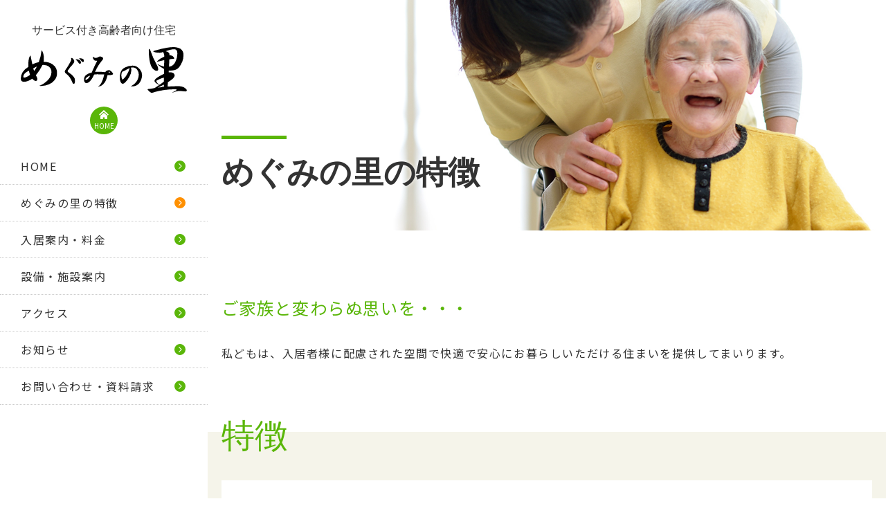

--- FILE ---
content_type: text/html; charset=UTF-8
request_url: https://megumino-sato.jp/merit/
body_size: 18364
content:

<!DOCTYPE html> 
<html lang="ja">
<head>
<meta charset="utf-8">

<script type="text/javascript">
if (screen.width <= 767) {
document.write('<meta name="viewport" content="width=device-width,initial-scale=1.0">');
} else {
document.write('<meta name="viewport" content="width=1020">');
}
</script>
<meta name="format-detection" content="telephone=no">
<meta name="SKYPE_TOOLBAR" content="SKYPE_TOOLBAR_PARSER_COMPATIBLE">
<!--[if lt IE 9]>
<script src="common/js/html5shiv-printshiv.js"></script>
<script src="common/js/selectivizr.js"></script>
<script src="common/js/respond.js"></script>
<![endif]-->
<link rel="stylesheet" href="https://megumino-sato.jp/wp-content/themes/megumi/common/css/base.css">
<link rel="stylesheet" href="https://megumino-sato.jp/wp-content/themes/megumi/common/css/second.css">
  
<!-- This site is optimized with the Yoast SEO plugin v8.0 - https://yoast.com/wordpress/plugins/seo/ -->
<title>宝塚市の高齢者向け住宅「めぐみの里」の特徴</title>
<meta name="description" content="居室は全て個室、医療と介護のバックアップ体制を整え生活サポートの充実、生活に関わる困り事やご負担を減らしてお過ごしいただけ、アクティブな暮らしを実現する為、デイサービスも併設しております。自立の方から要介護の方までご入居いただけます。 事前見学、体験入居もお気軽にご相談下さい。"/>
<link rel="canonical" href="https://megumino-sato.jp/merit/" />
<meta property="og:locale" content="ja_JP" />
<meta property="og:type" content="article" />
<meta property="og:title" content="宝塚市の高齢者向け住宅「めぐみの里」の特徴" />
<meta property="og:description" content="居室は全て個室、医療と介護のバックアップ体制を整え生活サポートの充実、生活に関わる困り事やご負担を減らしてお過ごしいただけ、アクティブな暮らしを実現する為、デイサービスも併設しております。自立の方から要介護の方までご入居いただけます。 事前見学、体験入居もお気軽にご相談下さい。" />
<meta property="og:url" content="https://megumino-sato.jp/merit/" />
<meta property="og:site_name" content="めぐみの里" />
<meta name="twitter:card" content="summary_large_image" />
<meta name="twitter:description" content="居室は全て個室、医療と介護のバックアップ体制を整え生活サポートの充実、生活に関わる困り事やご負担を減らしてお過ごしいただけ、アクティブな暮らしを実現する為、デイサービスも併設しております。自立の方から要介護の方までご入居いただけます。 事前見学、体験入居もお気軽にご相談下さい。" />
<meta name="twitter:title" content="宝塚市の高齢者向け住宅「めぐみの里」の特徴" />
<!-- / Yoast SEO plugin. -->

<link rel='dns-prefetch' href='//s.w.org' />
		<script type="text/javascript">
			window._wpemojiSettings = {"baseUrl":"https:\/\/s.w.org\/images\/core\/emoji\/11\/72x72\/","ext":".png","svgUrl":"https:\/\/s.w.org\/images\/core\/emoji\/11\/svg\/","svgExt":".svg","source":{"concatemoji":"https:\/\/megumino-sato.jp\/wp-includes\/js\/wp-emoji-release.min.js?ver=5.0.22"}};
			!function(e,a,t){var n,r,o,i=a.createElement("canvas"),p=i.getContext&&i.getContext("2d");function s(e,t){var a=String.fromCharCode;p.clearRect(0,0,i.width,i.height),p.fillText(a.apply(this,e),0,0);e=i.toDataURL();return p.clearRect(0,0,i.width,i.height),p.fillText(a.apply(this,t),0,0),e===i.toDataURL()}function c(e){var t=a.createElement("script");t.src=e,t.defer=t.type="text/javascript",a.getElementsByTagName("head")[0].appendChild(t)}for(o=Array("flag","emoji"),t.supports={everything:!0,everythingExceptFlag:!0},r=0;r<o.length;r++)t.supports[o[r]]=function(e){if(!p||!p.fillText)return!1;switch(p.textBaseline="top",p.font="600 32px Arial",e){case"flag":return s([55356,56826,55356,56819],[55356,56826,8203,55356,56819])?!1:!s([55356,57332,56128,56423,56128,56418,56128,56421,56128,56430,56128,56423,56128,56447],[55356,57332,8203,56128,56423,8203,56128,56418,8203,56128,56421,8203,56128,56430,8203,56128,56423,8203,56128,56447]);case"emoji":return!s([55358,56760,9792,65039],[55358,56760,8203,9792,65039])}return!1}(o[r]),t.supports.everything=t.supports.everything&&t.supports[o[r]],"flag"!==o[r]&&(t.supports.everythingExceptFlag=t.supports.everythingExceptFlag&&t.supports[o[r]]);t.supports.everythingExceptFlag=t.supports.everythingExceptFlag&&!t.supports.flag,t.DOMReady=!1,t.readyCallback=function(){t.DOMReady=!0},t.supports.everything||(n=function(){t.readyCallback()},a.addEventListener?(a.addEventListener("DOMContentLoaded",n,!1),e.addEventListener("load",n,!1)):(e.attachEvent("onload",n),a.attachEvent("onreadystatechange",function(){"complete"===a.readyState&&t.readyCallback()})),(n=t.source||{}).concatemoji?c(n.concatemoji):n.wpemoji&&n.twemoji&&(c(n.twemoji),c(n.wpemoji)))}(window,document,window._wpemojiSettings);
		</script>
		<style type="text/css">
img.wp-smiley,
img.emoji {
	display: inline !important;
	border: none !important;
	box-shadow: none !important;
	height: 1em !important;
	width: 1em !important;
	margin: 0 .07em !important;
	vertical-align: -0.1em !important;
	background: none !important;
	padding: 0 !important;
}
</style>
<link rel='stylesheet' id='wp-pagenavi-css'  href='https://megumino-sato.jp/wp-content/plugins/wp-pagenavi/pagenavi-css.css?ver=2.70' type='text/css' media='all' />
<link rel='https://api.w.org/' href='https://megumino-sato.jp/wp-json/' />
<link rel="EditURI" type="application/rsd+xml" title="RSD" href="https://megumino-sato.jp/xmlrpc.php?rsd" />
<link rel="wlwmanifest" type="application/wlwmanifest+xml" href="https://megumino-sato.jp/wp-includes/wlwmanifest.xml" /> 
<meta name="generator" content="WordPress 5.0.22" />
<link rel='shortlink' href='https://megumino-sato.jp/?p=49' />
<link rel="alternate" type="application/json+oembed" href="https://megumino-sato.jp/wp-json/oembed/1.0/embed?url=https%3A%2F%2Fmegumino-sato.jp%2Fmerit%2F" />
<link rel="alternate" type="text/xml+oembed" href="https://megumino-sato.jp/wp-json/oembed/1.0/embed?url=https%3A%2F%2Fmegumino-sato.jp%2Fmerit%2F&#038;format=xml" />
</head>
    

<body id="page-merit">
  <h1 class="h0">宝塚市の高齢者向け住宅「めぐみの里」の特徴</h1>
 <!--▼START hiraku-menu--> 
 <nav class="js-hiraku-header">
    <div class="hiraku-navbar"> <a href="https://megumino-sato.jp/" class="logo">
      <p>サービス付き<br>高齢者向け住宅</p>
      <p><img src="https://megumino-sato.jp/wp-content/themes/megumi/common/img/logo-bk.svg" alt=""/></p>
      </a>
      <div class="hiraku-btnBox">
        <button type="button" class="js-hiraku-btn"> <span class="hiraku-open-btn-line"></span> <span class="hiraku-open-btn-menu">MENU</span> </button>
      </div>
    </div>
    
    <div id="navigation" class="js-hiraku">
      <div class="scrollWrap"><a href="https://megumino-sato.jp/" class="logo">
      <p>サービス付き<span class="nobr">高齢者向け住宅</span></p>
      <img src="https://megumino-sato.jp/wp-content/themes/megumi/common/img/logo-bk.svg" alt="めぐみの里"> </a> <a href="https://megumino-sato.jp/" class="home pc">HOME</a>
         

<ul>
<li><a href="https://megumino-sato.jp/" class="">HOME</a></li>
<li><a href="https://megumino-sato.jp/merit" class="current">めぐみの里の特徴</a></li>
<li><a href="https://megumino-sato.jp/menu" class="">入居案内・料金</a></li>
<li><a href="https://megumino-sato.jp/facility" class="">設備・施設案内</a></li>
<li><a href="https://megumino-sato.jp/access" class="">アクセス</a></li>
<li><a href="https://megumino-sato.jp/news" class="">お知らせ</a></li>
<li><a href="https://megumino-sato.jp/contact" class="">お問い合わせ・資料請求</a></li>
</ul>
        <!--<a href="https://megumino-sato.jp/recruit" class="nav-btn">採用情報</a></div>-->
   </div>
   </div>
  </nav>
   <!--▲END hiraku-menu--> 
  
  
      
    
    <div id="title" class="inner"><h2>めぐみの里の特徴</h2></div>
  <div id="mainImg"></div>

<main>
      
      <div id="catch" class="inner">
        <p class="emp ttl-g">ご家族と変わらぬ思いを・・・</p>
        <p>私どもは、入居者様に配慮された空間で快適で安心にお暮らしいただける住まいを提供してまいります。</p>
      </div>
      
      <article id="feature" class="bg-beige">
        <h3 class="ttl-m ttl-over">特徴</h3>
        
        <section>
          <h4 class="ttl">居室はすべて個室をご用意し、プライベートな時間をお過ごしいただけます。</h4>
          <p>穏やかな気持ちでお過ごしいただきたい。そんな思いを込め、全室個室をご用意させていただきましたのでゆっくりプライベートな時間をお過ごし頂けます。お部屋の中では趣味や読書・テレビ・音楽鑑賞などのんびりしたお時間をお過ごしください。</p>
          <p>ご愛用の家具類や調度品などをお持ちいただく事もでき、いつまでもご自宅のような心地良い環境でお過ごしいただけ、施設内には24時間体制でスタッフが常駐しておりますので、いつでもお困り事をお申し付けいただく事もでき、安心して理想的なシニアライフをお楽しみいただけます。</p>
          <figure><img src="https://megumino-sato.jp/wp-content/themes/megumi/img/merit-feature01.jpg" alt=""/></figure>
        </section>
        
        <section>
          <h4 class="ttl">医療と介護のバックアップ体制で、ご利用者様の健康と安全・安心をお約束します。</h4>
          <p>ご高齢者様と医療は切っても切れないもの。お体に不調が無くとも、しっかりと体の状態を把握しておくことは大変重要な事です。</p>
          <p>「めぐみの里」では協力医療機関の医師や看護師による緊急対応や、日々の健康管理の為に、医師の定期的な往診による安心体制でご入居者様の生活をお守りいたします。</p>
          <p>お体の事や介護の事で気になる事があれば、いつでもスタッフにお申し付けください。適切なサポートをご用意させていただきます。</p>
          <figure><img src="https://megumino-sato.jp/wp-content/themes/megumi/img/merit-feature02.jpg" alt=""/></figure>
        </section>
        
        <section>
          <h4 class="ttl">生活サポートも充実。生活に関わる困り事やご負担を減らしてお過ごしいただけ、アクティブな暮らしを実現する為、デイサービスも併設しております。</h4>
          <p>サービス付き高齢者住宅では、お食事やご入浴の準備、お掃除や洗濯など日常生活周りのご負担を減らせることが大きなメリットです。</p>
          <p>特にお食事に関しましては、管理栄養士の指導に基づき、お一人お一人に合わせて調理。刻み食やとろみ食など、お体の状態に合わせて個別に提供させていただいております。栄養バランスの良いメニューを一年中お楽しみいただけます。</p>
          <p>外出のストレスを感じる事のない様、機能訓練リハビリのデイサービスも併設しております。</p>
          <figure><img src="https://megumino-sato.jp/wp-content/themes/megumi/img/merit-feature03.jpg" alt=""/></figure>
        </section>
        
      </article>
      
      
      <article id="greeting">
        <div class="ttlBox">
          <h3 class="ttl">代表挨拶</h3>
        </div>
        <div class="txtBox inner">
          <p>日頃からサービス付き高齢者住宅「めぐみの里」にあたたかいご支援、ご協力を賜り、心から感謝申し上げます。</p>
          <p>「めぐみの里」では、快適で温かい家庭的な雰囲気の中で、ご利用者様が日々心穏やかに明るく暮らす事が出来て、なおかつプライバシーを大切にその人らしく生活できる環境作りを心がけ、心身ともに健康的な生活ができる様サポートさせていただきます。</p>
          <p>私を含めスタッフ一同、ご利用者様の笑顔や幸せを感じられる時間が増えるような施設を目指しております。</p>
          <div class="nameBox">
            <p>サービス付き高齢者住宅 めぐみの里</p>
            <p class="emp">施設長 豊永恵子</p>
          </div>
        </div>
      </article>
      
      
      <article id="staffList" class="inner">
        
       <!-- <article>
          <figure><img src="https://megumino-sato.jp/wp-content/themes/megumi/img/thumb.png" alt=""/></figure>
          <div class="txtBox">
            <p class="personnel">管理者</p>
            <p class="name">有光 ゆか</p>
            <p>「ヘルパーステーションかえで」では、ご利用者様一人一人、その人らしい生き方をお手伝いできるよう、ご利用者様、ご家族様のご希望、ご要望に最大限に耳を傾け、個々の思いを尊重し、共に楽しく笑顔で日々を過ごしていただける様努力を致しております。</p>
          </div>
        </article>
        
        <article>
           <figure><img src="https://megumino-sato.jp/wp-content/themes/megumi/img/thumb.png" alt=""/></figure>
          <div class="txtBox">
            <p class="personnel">XXX</p>
            <p class="name">佐藤 ゆうき</p>
            <p>人生の先輩であるご利用者様に様々な事を様々な事を学びながら、日々明るく元気に前向きに頑張っていきたいと思います。</p>
          </div>
        </article>-->
        
       <!-- <article>
           <figure><img src="https://megumino-sato.jp/wp-content/themes/megumi/img/thumb.png" alt=""/></figure>
          <div class="txtBox">
            <p class="personnel">XXX</p>
            <p class="name">名前名前名前</p>
            <p>テキストテキストテキストテキストテキストテキストテキストテキストテキストテキストテキストテキストテキストテキストテキストテキストテキストテキストテキストテキストテキストテキストテキストテキストテキストテキストテキストテキストテキストテキストテキストテキストテキストテキストテキストテキスト</p>
          </div>
        </article>-->
        
      </article>
      
      
      <!--<article id="gallery" class="inner">
        <h3 class="ttl-m topBorder">ギャラリー</h3>
        <ul class="swipeList">
          <li><a href="https://megumino-sato.jp/wp-content/themes/megumi/img/merit-gallery01.jpg" rel="group" class="swipe thumb"><img src="https://megumino-sato.jp/wp-content/themes/megumi/img/merit-gallery01-thumb.jpg" title="AAA" alt="AAA"></a></li>
<li><a href="https://megumino-sato.jp/wp-content/themes/megumi/img/merit-gallery02.jpg" rel="group" class="swipe thumb"><img src="https://megumino-sato.jp/wp-content/themes/megumi/img/merit-gallery02-thumb.jpg" title="BBB" alt="BBB"></a></li>
<li><a href="https://megumino-sato.jp/wp-content/themes/megumi/img/merit-gallery03.jpg" rel="group" class="swipe thumb"><img src="https://megumino-sato.jp/wp-content/themes/megumi/img/merit-gallery03-thumb.jpg" title="CCC" alt="CCC"></a></li>
<li><a href="https://megumino-sato.jp/wp-content/themes/megumi/img/merit-gallery04.jpg" rel="group" class="swipe thumb"><img src="https://megumino-sato.jp/wp-content/themes/megumi/img/merit-gallery04-thumb.jpg" title="DDD" alt="DDD"></a></li>
        </ul>
      </article>-->
      
    </main><!--※このページは「content-page-merit.php」で編集してます。-->
<aside id="footInfo">
  <div class="imgWrap">
    <div class="logoBox">
      <p>サービス付き<span class="nobr">高齢者向け住宅</span></p>
      <img src="https://megumino-sato.jp/wp-content/themes/megumi/common/img/logo-w.svg" alt="めぐみの里"/></div>
    <div class="imgBox"></div>
  </div>
  <div class="wrap">
    <p class="emp">自立の方から要介護の方もご入居いただけます。
      事前見学、体験入居も出来ます。</p>
    <div class="access"> <a href="https://goo.gl/maps/iWXukgHwdCS2" class="address" target="_blank">〒665-0034<br>兵庫県宝塚市小林4-7-37-1</a> <a href="https://goo.gl/maps/iWXukgHwdCS2" class="googlemap">GoogleMap</a> </div>
    <div class="contactBox"> <a href="tel:0797-76-4688" class="tel">0797-76-4688<span class="small"> </span> </a> <a href="https://megumino-sato.jp/contact" class="form">お問合せ<span class="nobr">フォーム</span> <span class="small">24時間お問合せお受けいたします。</span></a> </div>
    <ul class="btnBox">
      <li><a href="https://megumino-sato.jp/facility" class="btn">設備・施設案内</a></li>
      <li><a href="https://megumino-sato.jp/access" class="btn">アクセス</a></li>
    </ul>
  </div>
</aside>
<footer>
  <nav id="footerMap">
     

<ul>
<li><a href="https://megumino-sato.jp/" class="">HOME</a></li>
<li><a href="https://megumino-sato.jp/merit" class="current">めぐみの里の特徴</a></li>
</ul>
<ul>
<li><a href="https://megumino-sato.jp/menu" class="">入居案内・料金</a></li>
<li><a href="https://megumino-sato.jp/facility" class="">設備・施設案内</a></li>
<li><a href="https://megumino-sato.jp/access" class="">アクセス</a></li>
</ul>
<ul>
<li><a href="https://megumino-sato.jp/news" class="">お知らせ</a></li>
<li><a href="https://megumino-sato.jp/contact" class="">お問い合わせ・資料請求</a></li>
</ul>
  </nav>
  <p id="copyright">Copyright © 2018 めぐみの里. All rights reserved.</p>
</footer>
<div id="btn-pagetop"><a href="#anker">PAGE<br>TOP</a></div>
<script src="https://megumino-sato.jp/wp-content/themes/megumi/common/js/include.js"></script>
 
<script type='text/javascript' src='https://megumino-sato.jp/wp-includes/js/wp-embed.min.js?ver=5.0.22'></script>
</body>
</html>



--- FILE ---
content_type: text/css
request_url: https://megumino-sato.jp/wp-content/themes/megumi/common/css/base.css
body_size: 40790
content:
@charset "UTF-8";
/* Scss Document */
@import url("https://use.fontawesome.com/releases/v5.0.6/css/all.css");
@import url("https://fonts.googleapis.com/css?family=Noto+Sans+JP:400,500,700");
@import url("https://fonts.googleapis.com/css?family=Roboto:400,500,700,900");
@import url("https://fonts.googleapis.com/css?family=Roboto+Condensed:400,700");
/*!
 * CSS Reset 2018-02-13
 * copyright dream-net
 * Inspired by Normalize.css/
 */
/* HTML5 display definitions */
section, nav, article, aside, hgroup,
header, footer, figure, figcaption, details {
  display: block;
  margin: 0; }

video, audio, canvas {
  display: inline-block;
  *display: inline;
  *zoom: 1; }

audio:not([controls]) {
  display: none; }

[hidden] {
  display: none; }

/* border-box */
*, *:before, *:after {
  /*	-moz-box-sizing:border-box;
  	-webkit-box-sizing:border-box;
  	box-sizing:border-box;*/ }

/* The root element */
html {
  font-size: 100%;
  -webkit-text-size-adjust: 100%;
  -ms-text-size-adjust: 100%; }

/* Sections */
body {
  font-family: sans-serif;
  margin: 0; }

h1, h2, h3, h4, h5, h6 {
  font-size: 1em;
  margin: 0;
  font-weight: normal; }

/* Grouping content */
p, blockquote, dl, dd, figure {
  margin: 0; }

hr {
  color: inherit;
  height: auto;
  -moz-box-sizing: content-box;
  box-sizing: content-box;
  border: none; }

pre {
  font-family: monospace, sans-serif;
  white-space: pre-wrap;
  word-wrap: break-word;
  margin: 0; }

ol, ul, dl {
  padding: 0;
  margin: 0;
  overflow: hidden; }

li {
  list-style: none; }

li img {
  vertical-align: bottom; }

/* Text-level semantics */
a:focus {
  outline: none; }

a:hover, a:active {
  outline: 0; }

strong, b {
  font-weight: bold; }

small {
  font-size: 0.83em; }

q {
  quotes: none; }

abbr[title] {
  border-bottom: 1px dotted; }

code, samp, kbd {
  font-family: monospace, sans-serif; }

mark {
  color: black;
  background-color: yellow; }

sub, sup {
  font-size: 0.83em;
  line-height: 0;
  vertical-align: baseline;
  position: relative; }

sub {
  bottom: -0.25em; }

sup {
  top: -0.5em; }

/* 文字間の指定をしているときのIEのでのバグ回避　br */
br {
  letter-spacing: 0 !important; }

/* Embedded content */
img {
  border: 0;
  -ms-interpolation-mode: bicubic;
  vertical-align: middle; }

svg:not(:root) {
  overflow: hidden; }

/* Tabular data */
table {
  border-collapse: collapse;
  border-spacing: 0; }

caption {
  padding: 0;
  text-align: left; }

th, td {
  text-align: left;
  /*    vertical-align: baseline;*/
  padding: 0; }

/* Forms */
form {
  margin: 0; }

fieldset {
  border: 0;
  padding: 0;
  margin: 0; }

legend {
  border: 0;
  *margin-left: -7px; }

input, button, select, textarea {
  /*    font-family: inherit;*/
  font-size: 16px;
  color: inherit;
  margin: 0; }

input, button {
  line-height: normal;
  vertical-align: inherit;
  *vertical-align: middle; }

input::-moz-focus-inner,
button::-moz-focus-inner {
  border: 0;
  padding: 0; }

input[type="search"] {
  -webkit-appearance: textfield;
  -webkit-box-sizing: content-box;
  -moz-box-sizing: content-box;
  box-sizing: content-box; }

input[type="search"]:focus {
  outline-offset: -2px; }

input[type="search"]::-webkit-search-decoration {
  -webkit-appearance: none; }

input[type="checkbox"],
input[type="radio"] {
  box-sizing: border-box;
  padding: 0;
  vertical-align: middle;
  margin-right: 5px; }

input[type="submit"],
input[type="reset"],
input[type="button"],
button {
  cursor: pointer;
  -webkit-appearance: button;
  *overflow: visible; }

select {
  /*    background-color: inherit;*/
  line-height: normal; }

textarea {
  vertical-align: top;
  overflow: auto;
  *font-family: sans-serif; }

address {
  font-style: normal; }

i {
  font-style: normal; }

@media screen and (max-width: 768px) {
  * {
    -webkit-box-sizing: border-box;
    -moz-box-sizing: border-box;
    -o-box-sizing: border-box;
    -ms-box-sizing: border-box;
    box-sizing: border-box; }

  body {
    background: none;
    -webkit-text-size-adjust: none; }

  a {
    display: block; }

  img {
    max-width: 100%;
    height: auto; }

  a img {
    line-height: 100%;
    vertical-align: middle; }

  input, button, select, textarea {
    max-width: 100%; } }
/* up date 2016-12-01 */
html {
  font-size: 62.5%; }

body {
  padding: 0;
  margin: 0;
  letter-spacing: 0.1em;
  line-height: 1.5;
  font-size: 1.4rem;
  font-weight: 400;
  color: #333;
  font-family: 'Noto Sans JP',"メイリオ",Meiryo,Arial,Verdana,"ＭＳ Ｐゴシック", "ヒラギノ角ゴ Pro W3","Hiragino Kaku Gothic Pro",sans-serif;
  text-align: left; }

/*768以上*/
@media screen and (min-width: 767px) {
  body {
    padding-left: 300px;
    font-weight: 300;
    font-size: 1.6rem; } }
p {
  line-height: 1.8; }
  p + p {
    margin-top: 5px; }

a {
  display: block;
  text-decoration: none;
  color: #333;
  transition: all .3s; }
  a:hover {
    transition: all .3s; }

p a {
  display: inline;
  text-decoration: underline; }

h1.h0 {
  height: 0;
  overflow: hidden; }

h2, h3, h4, h5, h6 {
  font-weight: 500; }

/*==============================================================*/
/* helper class*/
/*==============================================================*/
/*asterisk*/
.asterisk {
  /*dl*/
  font-size: 85%;
  padding-top: 10px; }
  .asterisk dt, .asterisk dd {
    padding-bottom: 5px; }
  .asterisk dt {
    float: left; }
  .asterisk dd {
    margin-left: 1.5em; }

.clear {
  clear: both !important; }

.ls0 {
  letter-spacing: 0 !important; }

.centerT {
  text-align: center !important; }

.leftT {
  text-align: left !important; }

.rightT {
  text-align: right !important; }

.leftF {
  float: left !important; }

.rightF {
  float: right !important; }

.mt5 {
  margin-top: 5px !important; }

.mt10 {
  margin-top: 10px !important; }

.mt15 {
  margin-top: 15px !important; }

.mt20 {
  margin-top: 20px !important; }

.mt30 {
  margin-top: 30px !important; }

.mb10 {
  margin-bottom: 10px !important; }

.mb15 {
  margin-bottom: 15px !important; }

.mb20 {
  margin-bottom: 20px !important; }

.mb30 {
  margin-bottom: 30px !important; }

.pc {
  display: block; }

.sp {
  display: none; }

@media screen and (max-width: 768px) {
  .sp {
    display: block; }

  .pc {
    display: none; }

  .pad10LRsp {
    padding-left: 10px;
    padding-right: 10px; }

  .pad10sp {
    padding: 10px !important; }

  .mb10sp {
    margin-bottom: 10px !important; }

  .mb20sp {
    margin-bottom: 20px !important; }

  .mt10sp {
    margin-top: 10px !important; }

  .mt20sp {
    margin-top: 20px !important; }

  .inlineBlockSp {
    display: inline-block !important; } }
.inner {
  margin: 0 auto;
  width: 96%;
  box-sizing: border-box; }

/* 
---------------------------------------------------------- */
.nobr {
  display: inline-block; }

img {
  display: block;
  margin: 0 auto;
  width: 100%; }

/* 
---------------------------------------------------------- */
.btn {
  display: block;
  margin: 0 auto;
  width: 80%;
  max-width: 300px;
  background: #5AB605;
  border-radius: 10px;
  text-align: center;
  padding: 10px 0;
  color: #FFF; }
  @media screen and (min-width: 767px) {
    .btn {
      display: table;
      width: auto;
      padding: 10px 40px; } }
  .btn:hover {
    background-color: #FF9000; }

/*768以上*/
/*==============================================================*/
/* header */
/*==============================================================*/
/* hiraku
========================================================== */
#navigation {
  padding: 10px 0;
  background: #FFF; }
  @media screen and (min-width: 767px) {
    #navigation {
      position: fixed;
      top: 0;
      left: 0;
      padding: 30px 0;
      width: 300px;
      height: 100%; } }
  @media screen and (min-width: 769px) and (max-height: 780px) {
    #navigation {
      position: static !important;
      height: calc( 100vh - 50px);
      overflow: auto; } }
  #navigation .logo {
    margin: 0 auto;
    width: 240px;
    text-align: center;
    font-weight: 500;
    font-family: "Yu Mincho", "YuMincho", serif;
    letter-spacing: normal; }
    #navigation .logo img {
      margin-top: 10px;
      height: 30px; }
      @media screen and (min-width: 767px) {
        #navigation .logo img {
          height: auto; } }
  #navigation .home {
    margin: 20px auto 0;
    width: 40px;
    height: 40px;
    padding-top: 23px;
    border-radius: 50%;
    background: url(../img/icon-home.svg) no-repeat center 5px #5AB609;
    background-size: 35%;
    box-sizing: border-box;
    text-align: center;
    font-size: 1.0rem;
    line-height: 1;
    letter-spacing: normal;
    color: #FFF; }
    #navigation .home:hover {
      background-color: #FF9000; }
  #navigation ul {
    margin-top: 20px; }
  #navigation li {
    border-bottom: dotted 1px #CCC; }
    #navigation li a {
      position: relative;
      padding: 14px 10%; }
      #navigation li a:hover {
        background-color: #EFEFEF; }
      #navigation li a:after {
        display: block;
        position: absolute;
        top: 0;
        bottom: 0;
        right: 10%;
        margin: auto 0;
        content: '';
        width: 20px;
        height: 20px;
        background: url(../img/icon-arrow.svg) no-repeat center center;
        background-size: 80%; }
      #navigation li a:hover:after, #navigation li a.current:after {
        background-image: url(../img/icon-arrow-hover.svg); }
  #navigation .nav-btn {
    margin: 30px auto;
    padding: 15px 0;
    width: 80%;
    border: solid 1px #CCC;
    text-align: center;
    color: #333; }
    #navigation .nav-btn:hover {
      background: #efefef; }

/*==============================================================*/
/* PAGE TOPボタン */
/*==============================================================*/
#btn-pagetop {
  position: fixed;
  bottom: 20px;
  right: 20px; }
  #btn-pagetop a {
    display: block;
    width: 60px;
    height: 60px;
    padding-top: 10px;
    background: rgba(238, 238, 238, 0.7);
    border-radius: 50%;
    border: solid 1px #3B8E08;
    box-sizing: border-box;
    text-align: center;
    font-size: 1.2rem;
    font-family: 'Roboto', sans-serif;
    line-height: 1;
    color: #3B8E08; }
    #btn-pagetop a:hover {
      text-decoration: none;
      border: solid 1px #FFF;
      background: #FF9000;
      color: #FFF; }
    #btn-pagetop a:before {
      display: block;
      font-family: "Font Awesome 5 Free";
      content: "\f077";
      font-weight: 900; }

/*==============================================================*/
/* mainimg */
/*==============================================================*/
#mainImg {
  position: fixed;
  top: 50px;
  right: 0;
  width: 100%;
  height: 0;
  padding-top: 50%;
  background: no-repeat center top;
  background-size: cover;
  background-image: url(../../img/access-mainimg.jpg);
  z-index: -1; }
  @media screen and (min-width: 767px) {
    #mainImg {
      top: 0;
      width: 90%;
      padding-top: 30%; } }

/*==============================================================*/
/* contentsWrap */
/*==============================================================*/
main {
  display: block;
  padding: 90px 0;
  background: #FFF; }

#title {
  padding: 20% 0 5%; }
  #title h2 {
    position: relative;
    padding-top: 20px;
    font-family: Georgia, "游明朝体", "YuMincho", "游明朝", "Yu Mincho", "ヒラギノ明朝 ProN W3", "Hiragino Mincho ProN W3", HiraMinProN-W3, "ヒラギノ明朝 ProN", "Hiragino Mincho ProN", "ヒラギノ明朝 Pro", "Hiragino Mincho Pro", "HGS明朝E", "ＭＳ Ｐ明朝", "MS PMincho", serif;
    font-size: calc(2.0rem + 2vw);
    letter-spacing: normal;
    font-weight: 600;
    text-shadow: 0 0 5px #FFF; }
    #title h2::before {
      display: block;
      position: absolute;
      top: 0;
      left: 0;
      content: "";
      width: 10%;
      height: 5px;
      background: #5AB609; }

/*==============================================================*/
/* infoBox */
/*==============================================================*/
#infoBox {
  margin-top: 30px; }
  #infoBox p, #infoBox a {
    display: inline-block;
    margin-right: 20px;
    vertical-align: bottom; }
  #infoBox p {
    font-size: 1.2em;
    font-weight: 500; }
  #infoBox .address {
    text-decoration: underline;
    line-height: 1.3;
    color: #1a9ad6; }
  #infoBox .tel {
    font-size: 1.6em;
    font-weight: 600; }
  #infoBox .contact {
    font-size: 1.4em;
    font-weight: 500; }
  #infoBox .tel span {
    display: inline-block;
    margin-right: 5px;
    font-size: 0.8em;
    font-weight: normal; }

/*==============================================================*/
/* 見出し */
/*==============================================================*/
/* ゴシック体の緑文字の見出し
---------------------------------------------------------- */
.ttl-g {
  margin-bottom: 30px;
  font-size: calc(18px + 0.5vw);
  color: #5AB609; }

/* ゴシック体の緑文字の見出し
---------------------------------------------------------- */
.ttl-m {
  font-size: 3.0em;
  font-family: Georgia, "游明朝体", "YuMincho", "游明朝", "Yu Mincho", "ヒラギノ明朝 ProN W3", "Hiragino Mincho ProN W3", HiraMinProN-W3, "ヒラギノ明朝 ProN", "Hiragino Mincho ProN", "ヒラギノ明朝 Pro", "Hiragino Mincho Pro", "HGS明朝E", "ＭＳ Ｐ明朝", "MS PMincho", serif;
  letter-spacing: normal;
  color: #5AB609; }

/* 上にはみ出す見出し
---------------------------------------------------------- */
.ttl-over {
  position: absolute;
  top: -30px;
  left: 2%; }

/* 見出しの上に線
---------------------------------------------------------- */
.topBorder {
  position: relative;
  padding-top: 20px; }
  .topBorder::before {
    display: block;
    position: absolute;
    top: 0;
    left: 0;
    content: "";
    width: 10%;
    height: 5px;
    background: #5AB609; }

/*==============================================================*/
/* ドット付きリスト */
/*==============================================================*/
.list li {
  position: relative;
  padding-left: 20px; }
  .list li + li {
    margin-top: 5px; }
  .list li:before {
    display: inline-block;
    position: absolute;
    top: 0;
    left: 0;
    content: "・";
    text-align: center; }

/*==============================================================*/
/* 色付きセクション */
/*==============================================================*/
.bg-beige {
  position: relative;
  margin-top: 100px;
  padding: 70px 2%;
  background: #F5F4EA; }

/* 
========================================================== */
#footInfo {
  background: #F5F4EA; }
  @media screen and (min-width: 767px) {
    #footInfo {
      width: 100%;
      display: flex; } }
  #footInfo .imgWrap {
    flex-grow: 1;
    position: relative;
    background: url(../img/bg-greennoise.png);
    overflow: hidden; }
    @media screen and (min-width: 767px) {
      #footInfo .imgWrap {
        display: flex;
        width: 50%; } }
    #footInfo .imgWrap .logoBox {
      display: flex;
      padding: 30px 0;
      flex-wrap: wrap;
      align-items: center;
      flex-grow: 1;
      margin: auto;
      text-align: center;
      font-family: "Yu Mincho", "YuMincho", serif;
      letter-spacing: normal;
      color: #FFF;
      height: 100px; }
      @media screen and (min-width: 767px) {
        #footInfo .imgWrap .logoBox {
          width: 50%; } }
      #footInfo .imgWrap .logoBox p {
        width: 100%; }
      #footInfo .imgWrap .logoBox img {
        margin-top: 10px;
        width: 80%;
        max-width: 200px; }
    #footInfo .imgWrap .imgBox {
      flex-grow: 1;
      background: no-repeat center center url(../img/footinfo.jpg);
      background-size: cover;
      height: 300px; }
      @media screen and (min-width: 767px) {
        #footInfo .imgWrap .imgBox {
          width: 50%;
          height: auto; } }
  #footInfo .wrap {
    flex-grow: 1;
    padding: 50px 4%; }
    @media screen and (min-width: 767px) {
      #footInfo .wrap {
        width: 50%; } }
    #footInfo .wrap .emp {
      font-size: 120%;
      font-family: "Yu Mincho", "YuMincho", serif;
      letter-spacing: normal;
      font-size: 150%; }
  #footInfo .access {
    margin-top: 20px; }
    #footInfo .access a {
      display: inline-block;
      margin-right: 30px;
      padding: 10px 0;
      text-decoration: underline;
      vertical-align: middle; }
    #footInfo .access .googlemap {
      padding-left: 40px;
      background: no-repeat left center url(../img/icon-googlemap.svg);
      background-size: 30px; }
  #footInfo .contactBox {
    margin-top: 40px;
    overflow: hidden; }
    #footInfo .contactBox a {
      margin-top: 10px;
      padding: 0px 0 10px 40px;
      padding-left: 40px;
      background: no-repeat left top;
      background-size: 30px;
      font-size: 1.3em;
      box-sizing: border-box;
      line-height: 1; }
      @media screen and (min-width: 767px) {
        #footInfo .contactBox a {
          font-size: calc(8px + 1vw); } }
      #footInfo .contactBox a.tel {
        background-image: url(../img/icon-tel.svg); }
      #footInfo .contactBox a.form {
        background-image: url(../img/icon-mail.svg); }
      #footInfo .contactBox a span.small {
        display: inline-block;
        margin-top: 5px;
        font-size: 1.2rem; }
  #footInfo .btnBox {
    display: table;
    table-layout: fixed;
    margin-top: 30px;
    width: 100%; }
    #footInfo .btnBox li {
      display: table-cell;
      width: 50%;
      box-sizing: border-box;
      padding: 0 2%; }
    #footInfo .btnBox a {
      display: block;
      padding: 10px 0; }

/* 
---------------------------------------------------------- */
/*1200以上*/
@media print, screen and (min-width: 1200px) {
  #footInfo .contactBox a {
    float: left;
    width: 50%;
    min-height: 50px;
    padding-left: 60px;
    background-size: 50px; } }
/*768以上*/
@media screen and (min-width: 767px) {
  #footInfo .contactBox a.tel {
    pointer-events: none; } }
/*==============================================================*/
/* footer */
/*==============================================================*/
footer {
  padding: 30px 2%;
  background: #FFF;
  clear: both; }
  footer #footerMap {
    display: block; }
    footer #footerMap ul {
      display: block;
      padding: 20px 2%;
      border-top: dotted 1px #CCC;
      line-height: 1; }
      footer #footerMap ul:first-child {
        border-top: none; }
    footer #footerMap li {
      float: left;
      width: 50%; }
      footer #footerMap li a {
        position: relative;
        padding: 10px 0 10px 20px; }
        footer #footerMap li a::after {
          position: absolute;
          top: 11px;
          left: 0;
          content: '';
          width: 12px;
          height: 12px;
          background: url(../img/icon-arrow.svg) no-repeat center;
          background-size: 100%; }
        footer #footerMap li a:hover::after, footer #footerMap li a.current::after {
          background-image: url(../img/icon-arrow-hover.svg); }
  footer #copyright {
    margin-top: 50px;
    font-size: 12px;
    text-align: right; }

/*768以上*/
@media screen and (min-width: 767px) {
  footer {
    padding: 60px 2%; } }
/*1000px以上*/
@media print, screen and (min-width: 1000px) {
  footer #footerMap {
    display: table;
    border-collapse: separate;
    border-spacing: 30px 0; } }
/*1000px以上*/
@media print, screen and (min-width: 1000px) {
  footer #footerMap ul {
    display: table-cell;
    padding: 0;
    border-top: none; } }
/*530px以上*/
@media print, screen and (min-width: 530px) {
  footer #footerMap li {
    width: 33.333333%; } }
/*1000px以上*/
@media print, screen and (min-width: 1000px) {
  footer #footerMap li {
    display: block;
    float: none;
    width: auto; } }
/*1000px以上*/
@media print, screen and (min-width: 1000px) {
  footer #footerMap li a {
    padding-left: 30px; } }
/*1000px以上*/
@media print, screen and (min-width: 1000px) {
  footer #footerMap li a::after {
    width: 12px;
    height: 12px; } }
/*! PhotoSwipe main CSS by Dmitry Semenov | photoswipe.com | MIT license */
/*
	Styles for basic PhotoSwipe functionality (sliding area, open/close transitions)
*/
/* pswp = photoswipe */
.pswp {
  display: none;
  position: absolute;
  width: 100%;
  height: 100%;
  left: 0;
  top: 0;
  overflow: hidden;
  -ms-touch-action: none;
  touch-action: none;
  z-index: 1500;
  -webkit-text-size-adjust: 100%;
  /* create separate layer, to avoid paint on window.onscroll in webkit/blink */
  -webkit-backface-visibility: hidden;
  outline: none; }

.pswp * {
  -webkit-box-sizing: border-box;
  box-sizing: border-box; }

.pswp img {
  max-width: none; }

/* style is added when JS option showHideOpacity is set to true */
.pswp--animate_opacity {
  /* 0.001, because opacity:0 doesn't trigger Paint action, which causes lag at start of transition */
  opacity: 0.001;
  will-change: opacity;
  /* for open/close transition */
  -webkit-transition: opacity 333ms cubic-bezier(0.4, 0, 0.22, 1);
  transition: opacity 333ms cubic-bezier(0.4, 0, 0.22, 1); }

.pswp--open {
  display: block; }

.pswp--zoom-allowed .pswp__img {
  /* autoprefixer: off */
  cursor: -webkit-zoom-in;
  cursor: -moz-zoom-in;
  cursor: zoom-in; }

.pswp--zoomed-in .pswp__img {
  /* autoprefixer: off */
  cursor: -webkit-grab;
  cursor: -moz-grab;
  cursor: grab; }

.pswp--dragging .pswp__img {
  /* autoprefixer: off */
  cursor: -webkit-grabbing;
  cursor: -moz-grabbing;
  cursor: grabbing; }

/*
	Background is added as a separate element.
	As animating opacity is much faster than animating rgba() background-color.
*/
.pswp__bg {
  position: absolute;
  left: 0;
  top: 0;
  width: 100%;
  height: 100%;
  background: #000;
  opacity: 0;
  -webkit-backface-visibility: hidden;
  will-change: opacity; }

.pswp__scroll-wrap {
  position: absolute;
  left: 0;
  top: 0;
  width: 100%;
  height: 100%;
  overflow: hidden; }

.pswp__container,
.pswp__zoom-wrap {
  -ms-touch-action: none;
  touch-action: none;
  position: absolute;
  left: 0;
  right: 0;
  top: 0;
  bottom: 0; }

/* Prevent selection and tap highlights */
.pswp__container,
.pswp__img {
  -webkit-user-select: none;
  -moz-user-select: none;
  -ms-user-select: none;
  user-select: none;
  -webkit-tap-highlight-color: transparent;
  -webkit-touch-callout: none; }

.pswp__zoom-wrap {
  position: absolute;
  width: 100%;
  -webkit-transform-origin: left top;
  -ms-transform-origin: left top;
  transform-origin: left top;
  /* for open/close transition */
  -webkit-transition: -webkit-transform 333ms cubic-bezier(0.4, 0, 0.22, 1);
  transition: transform 333ms cubic-bezier(0.4, 0, 0.22, 1); }

.pswp__bg {
  will-change: opacity;
  /* for open/close transition */
  -webkit-transition: opacity 333ms cubic-bezier(0.4, 0, 0.22, 1);
  transition: opacity 333ms cubic-bezier(0.4, 0, 0.22, 1); }

.pswp--animated-in .pswp__bg,
.pswp--animated-in .pswp__zoom-wrap {
  -webkit-transition: none;
  transition: none; }

.pswp__container,
.pswp__zoom-wrap {
  -webkit-backface-visibility: hidden;
  will-change: transform; }

.pswp__item {
  position: absolute;
  left: 0;
  right: 0;
  top: 0;
  bottom: 0;
  overflow: hidden; }

.pswp__img {
  position: absolute;
  width: auto;
  height: auto;
  top: 0;
  left: 0; }

/*
	stretched thumbnail or div placeholder element (see below)
	style is added to avoid flickering in webkit/blink when layers overlap
*/
.pswp__img--placeholder {
  -webkit-backface-visibility: hidden; }

/*
	div element that matches size of large image
	large image loads on top of it
*/
.pswp__img--placeholder--blank {
  background: #222; }

.pswp--ie .pswp__img {
  width: 100% !important;
  height: auto !important;
  left: 0;
  top: 0; }

/*
	Error message appears when image is not loaded
	(JS option errorMsg controls markup)
*/
.pswp__error-msg {
  position: absolute;
  left: 0;
  top: 50%;
  width: 100%;
  text-align: center;
  font-size: 14px;
  line-height: 16px;
  margin-top: -8px;
  color: #CCC; }

.pswp__error-msg a {
  color: #CCC;
  text-decoration: underline; }

/*! PhotoSwipe Default UI CSS by Dmitry Semenov | photoswipe.com | MIT license */
/*

	Contents:

	1. Buttons
	2. Share modal and links
	3. Index indicator ("1 of X" counter)
	4. Caption
	5. Loading indicator
	6. Additional styles (root element, top bar, idle state, hidden state, etc.)

*/
/*
	
	1. Buttons

 */
/* <button> css reset */
.pswp__button {
  width: 44px;
  height: 44px;
  position: relative;
  background: none;
  cursor: pointer;
  overflow: visible;
  -webkit-appearance: none;
  display: block;
  border: 0;
  padding: 0;
  margin: 0;
  float: right;
  opacity: 0.75;
  -webkit-transition: opacity 0.2s;
  transition: opacity 0.2s;
  -webkit-box-shadow: none;
  box-shadow: none; }

.pswp__button:focus,
.pswp__button:hover {
  opacity: 1; }

.pswp__button:active {
  outline: none;
  opacity: 0.9; }

.pswp__button::-moz-focus-inner {
  padding: 0;
  border: 0; }

/* pswp__ui--over-close class it added when mouse is over element that should close gallery */
.pswp__ui--over-close .pswp__button--close {
  opacity: 1; }

.pswp__button,
.pswp__button--arrow--left:before,
.pswp__button--arrow--right:before {
  background: url(../img/photoswipe-default-skin.svg) 0 no-repeat;
  background-size: 264px 88px;
  width: 44px;
  height: 44px; }

@media (-webkit-min-device-pixel-ratio: 1.1), (-webkit-min-device-pixel-ratio: 1.09375), (min-resolution: 105dpi), (min-resolution: 1.1dppx) {
  /* Serve SVG sprite if browser supports SVG and resolution is more than 105dpi */
  .pswp--svg .pswp__button,
  .pswp--svg .pswp__button--arrow--left:before,
  .pswp--svg .pswp__button--arrow--right:before {
    background-image: url(skin/default-skin.svg); }

  .pswp--svg .pswp__button--arrow--left,
  .pswp--svg .pswp__button--arrow--right {
    background: none; } }
.pswp__button--close {
  background-position: 0 -44px; }

.pswp__button--share {
  background-position: -44px -44px; }

.pswp__button--fs {
  display: none; }

.pswp--supports-fs .pswp__button--fs {
  display: block; }

.pswp--fs .pswp__button--fs {
  background-position: -44px 0; }

.pswp__button--zoom {
  display: none;
  background-position: -88px 0; }

.pswp--zoom-allowed .pswp__button--zoom {
  display: block; }

.pswp--zoomed-in .pswp__button--zoom {
  background-position: -132px 0; }

/* no arrows on touch screens */
.pswp--touch .pswp__button--arrow--left,
.pswp--touch .pswp__button--arrow--right {
  visibility: hidden; }

/*
	Arrow buttons hit area
	(icon is added to :before pseudo-element)
*/
.pswp__button--arrow--left,
.pswp__button--arrow--right {
  background: none;
  /*top: 50%*/
  margin-top: -50px;
  width: 10%;
  height: 50%;
  position: absolute;
  top: 0;
  bottom: 0;
  margin: auto; }

.pswp__button--arrow--left {
  left: 0; }

.pswp__button--arrow--right {
  right: 0; }

.pswp__button--arrow--left:before,
.pswp__button--arrow--right:before {
  content: '';
  top: 50%;
  /*top: 35px;*/
  background-color: rgba(0, 0, 0, 0.3);
  height: 30px;
  width: 32px;
  position: absolute; }

.pswp__button--arrow--left:before {
  left: 6px;
  background-position: -138px -44px; }

.pswp__button--arrow--right:before {
  right: 6px;
  background-position: -94px -44px; }

/*

	2. Share modal/popup and links

 */
.pswp__counter,
.pswp__share-modal {
  -webkit-user-select: none;
  -moz-user-select: none;
  -ms-user-select: none;
  user-select: none; }

.pswp__share-modal {
  display: block;
  background: rgba(0, 0, 0, 0.5);
  width: 100%;
  height: 100%;
  top: 0;
  left: 0;
  padding: 10px;
  position: absolute;
  z-index: 1600;
  opacity: 0;
  -webkit-transition: opacity 0.25s ease-out;
  transition: opacity 0.25s ease-out;
  -webkit-backface-visibility: hidden;
  will-change: opacity; }

.pswp__share-modal--hidden {
  display: none; }

.pswp__share-tooltip {
  z-index: 1620;
  position: absolute;
  background: #FFF;
  top: 56px;
  border-radius: 2px;
  display: block;
  width: auto;
  right: 44px;
  -webkit-box-shadow: 0 2px 5px rgba(0, 0, 0, 0.25);
  box-shadow: 0 2px 5px rgba(0, 0, 0, 0.25);
  -webkit-transform: translateY(6px);
  -ms-transform: translateY(6px);
  transform: translateY(6px);
  -webkit-transition: -webkit-transform 0.25s;
  transition: transform 0.25s;
  -webkit-backface-visibility: hidden;
  will-change: transform; }

.pswp__share-tooltip a {
  display: block;
  padding: 8px 12px;
  color: #000;
  text-decoration: none;
  font-size: 14px;
  line-height: 18px; }

.pswp__share-tooltip a:hover {
  text-decoration: none;
  color: #000; }

.pswp__share-tooltip a:first-child {
  /* round corners on the first/last list item */
  border-radius: 2px 2px 0 0; }

.pswp__share-tooltip a:last-child {
  border-radius: 0 0 2px 2px; }

.pswp__share-modal--fade-in {
  opacity: 1; }

.pswp__share-modal--fade-in .pswp__share-tooltip {
  -webkit-transform: translateY(0);
  -ms-transform: translateY(0);
  transform: translateY(0); }

/* increase size of share links on touch devices */
.pswp--touch .pswp__share-tooltip a {
  padding: 16px 12px; }

a.pswp__share--facebook:before {
  content: '';
  display: block;
  width: 0;
  height: 0;
  position: absolute;
  top: -12px;
  right: 15px;
  border: 6px solid transparent;
  border-bottom-color: #FFF;
  -webkit-pointer-events: none;
  -moz-pointer-events: none;
  pointer-events: none; }

a.pswp__share--facebook:hover {
  background: #3E5C9A;
  color: #FFF; }

a.pswp__share--facebook:hover:before {
  border-bottom-color: #3E5C9A; }

a.pswp__share--twitter:hover {
  background: #55ACEE;
  color: #FFF; }

a.pswp__share--pinterest:hover {
  background: #CCC;
  color: #CE272D; }

a.pswp__share--download:hover {
  background: #DDD; }

/*

	3. Index indicator ("1 of X" counter)

 */
.pswp__counter {
  position: absolute;
  left: 0;
  top: 0;
  height: 44px;
  font-size: 13px;
  line-height: 44px;
  color: #FFF;
  opacity: 0.75;
  padding: 0 10px; }

/*
	
	4. Caption

 */
.pswp__caption {
  position: absolute;
  left: 0;
  bottom: 0;
  width: 100%;
  min-height: 44px; }

.pswp__caption small {
  font-size: 11px;
  color: #BBB; }

.pswp__caption__center {
  text-align: left;
  max-width: 420px;
  margin: 0 auto;
  font-size: 13px;
  padding: 10px;
  line-height: 20px;
  color: #CCC; }

.pswp__caption--empty {
  display: none; }

/* Fake caption element, used to calculate height of next/prev image */
.pswp__caption--fake {
  visibility: hidden; }

/*

	5. Loading indicator (preloader)

	You can play with it here - http://codepen.io/dimsemenov/pen/yyBWoR

 */
.pswp__preloader {
  width: 44px;
  height: 44px;
  position: absolute;
  top: 0;
  left: 50%;
  margin-left: -22px;
  opacity: 0;
  -webkit-transition: opacity 0.25s ease-out;
  transition: opacity 0.25s ease-out;
  will-change: opacity;
  direction: ltr; }

.pswp__preloader__icn {
  width: 20px;
  height: 20px;
  margin: 12px; }

.pswp__preloader--active {
  opacity: 1; }

.pswp__preloader--active .pswp__preloader__icn {
  /* We use .gif in browsers that don't support CSS animation */
  background: url(../img/photoswipe-preloader.gif) 0 0 no-repeat; }

.pswp--css_animation .pswp__preloader--active {
  opacity: 1; }

.pswp--css_animation .pswp__preloader--active .pswp__preloader__icn {
  -webkit-animation: clockwise 500ms linear infinite;
  animation: clockwise 500ms linear infinite; }

.pswp--css_animation .pswp__preloader--active .pswp__preloader__donut {
  -webkit-animation: donut-rotate 1000ms cubic-bezier(0.4, 0, 0.22, 1) infinite;
  animation: donut-rotate 1000ms cubic-bezier(0.4, 0, 0.22, 1) infinite; }

.pswp--css_animation .pswp__preloader__icn {
  background: none;
  opacity: 0.75;
  width: 14px;
  height: 14px;
  position: absolute;
  left: 15px;
  top: 15px;
  margin: 0; }

.pswp--css_animation .pswp__preloader__cut {
  /* 
			The idea of animating inner circle is based on Polymer ("material") loading indicator 
			 by Keanu Lee https://blog.keanulee.com/2014/10/20/the-tale-of-three-spinners.html
		*/
  position: relative;
  width: 7px;
  height: 14px;
  overflow: hidden; }

.pswp--css_animation .pswp__preloader__donut {
  -webkit-box-sizing: border-box;
  box-sizing: border-box;
  width: 14px;
  height: 14px;
  border: 2px solid #FFF;
  border-radius: 50%;
  border-left-color: transparent;
  border-bottom-color: transparent;
  position: absolute;
  top: 0;
  left: 0;
  background: none;
  margin: 0; }

@media screen and (max-width: 1024px) {
  .pswp__preloader {
    position: relative;
    left: auto;
    top: auto;
    margin: 0;
    float: right; } }
@-webkit-keyframes clockwise {
  0% {
    -webkit-transform: rotate(0deg);
    transform: rotate(0deg); }
  100% {
    -webkit-transform: rotate(360deg);
    transform: rotate(360deg); } }
@keyframes clockwise {
  0% {
    -webkit-transform: rotate(0deg);
    transform: rotate(0deg); }
  100% {
    -webkit-transform: rotate(360deg);
    transform: rotate(360deg); } }
@-webkit-keyframes donut-rotate {
  0% {
    -webkit-transform: rotate(0);
    transform: rotate(0); }
  50% {
    -webkit-transform: rotate(-140deg);
    transform: rotate(-140deg); }
  100% {
    -webkit-transform: rotate(0);
    transform: rotate(0); } }
@keyframes donut-rotate {
  0% {
    -webkit-transform: rotate(0);
    transform: rotate(0); }
  50% {
    -webkit-transform: rotate(-140deg);
    transform: rotate(-140deg); }
  100% {
    -webkit-transform: rotate(0);
    transform: rotate(0); } }
/*
	
	6. Additional styles

 */
/* root element of UI */
.pswp__ui {
  -webkit-font-smoothing: auto;
  visibility: visible;
  opacity: 1;
  z-index: 1550; }

/* top black bar with buttons and "1 of X" indicator */
.pswp__top-bar {
  position: absolute;
  left: 0;
  top: 0;
  height: 44px;
  width: 100%; }

.pswp__caption,
.pswp__top-bar,
.pswp--has_mouse .pswp__button--arrow--left,
.pswp--has_mouse .pswp__button--arrow--right {
  -webkit-backface-visibility: hidden;
  will-change: opacity;
  -webkit-transition: opacity 333ms cubic-bezier(0.4, 0, 0.22, 1);
  transition: opacity 333ms cubic-bezier(0.4, 0, 0.22, 1); }

/* pswp--has_mouse class is added only when two subsequent mousemove events occur */
.pswp--has_mouse .pswp__button--arrow--left,
.pswp--has_mouse .pswp__button--arrow--right {
  visibility: visible; }

.pswp__top-bar,
.pswp__caption {
  background-color: rgba(0, 0, 0, 0.5); }

/* pswp__ui--fit class is added when main image "fits" between top bar and bottom bar (caption) */
.pswp__ui--fit .pswp__top-bar,
.pswp__ui--fit .pswp__caption {
  background-color: rgba(0, 0, 0, 0.3); }

/* pswp__ui--idle class is added when mouse isn't moving for several seconds (JS option timeToIdle) */
.pswp__ui--idle .pswp__top-bar {
  opacity: 0; }

.pswp__ui--idle .pswp__button--arrow--left,
.pswp__ui--idle .pswp__button--arrow--right {
  opacity: 0; }

/*
	pswp__ui--hidden class is added when controls are hidden
	e.g. when user taps to toggle visibility of controls
*/
.pswp__ui--hidden .pswp__top-bar,
.pswp__ui--hidden .pswp__caption,
.pswp__ui--hidden .pswp__button--arrow--left,
.pswp__ui--hidden .pswp__button--arrow--right {
  /* Force paint & create composition layer for controls. */
  opacity: 0.001; }

/* pswp__ui--one-slide class is added when there is just one item in gallery */
.pswp__ui--one-slide .pswp__button--arrow--left,
.pswp__ui--one-slide .pswp__button--arrow--right,
.pswp__ui--one-slide .pswp__counter {
  display: none; }

.pswp__element--disabled {
  display: none !important; }

.pswp--minimal--dark .pswp__top-bar {
  background: none; }

/*
 * Hiraku Ver.1.0.2 (https://www.appleple.com)
 * Copyright appleple | MIT License
 *
 */
.js-hiraku-offcanvas-active {
  position: fixed;
  z-index: 100001;
  top: 0;
  right: 0;
  bottom: 0;
  left: 0;
  display: none;
  width: 100%;
  height: 100%;
  background: rgba(0, 0, 0, 0.3); }

.js-hiraku-offcanvas-open {
  display: block; }

.js-hiraku-offcanvas-body {
  z-index: 0;
  left: 0;
  width: 100%;
  transition: left .3s ease-in-out; }

.js-hiraku-offcanvas-body-right {
  position: fixed;
  left: -70%;
  overflow-y: hidden; }

.js-hiraku-offcanvas-body-left {
  position: fixed;
  left: 70%;
  overflow-y: hidden; }

.js-hiraku-offcanvas-body-moving {
  position: fixed;
  left: 0; }

.js-hiraku-offcanvas-active .js-hiraku-offcanvas-sidebar {
  position: fixed;
  z-index: 10002;
  top: 0;
  bottom: 0;
  display: block;
  overflow-y: scroll;
  box-sizing: border-box;
  width: 70%;
  max-width: 100%;
  background-color: #fff;
  -webkit-overflow-scrolling: touch; }

.js-hiraku-offcanvas:focus {
  background-color: rgba(0, 0, 0, 0.3); }

.js-hiraku-offcanvas-active .js-hiraku-offcanvas-sidebar-right {
  right: 0;
  left: auto;
  margin-right: -70%;
  transition: margin-right .3s ease-in-out; }

.js-hiraku-offcanvas-active .js-hiraku-offcanvas-sidebar-left {
  right: auto;
  left: 0;
  margin-left: -70%;
  transition: margin-left .3s ease-in-out; }

.js-hiraku-offcanvas-active .js-hiraku-offcanvas-sidebar-right.active {
  margin-right: 0;
  transition: margin-right .3s ease-in-out; }

.js-hiraku-offcanvas-active .js-hiraku-offcanvas-sidebar-left.active {
  margin-left: 0;
  transition: margin-left .3s ease-in-out; }

.js-hiraku-header-fixed {
  position: fixed;
  top: 0;
  left: 0;
  width: 100%;
  transition: margin-left .3s ease-in-out;
  z-index: 1000;
  box-shadow: 0px 2px 15px rgba(0, 0, 0, 0.2); }
  @media screen and (min-width: 768px) {
    .js-hiraku-header-fixed {
      width: auto;
      box-shadow: none; } }

.js-hiraku-offcanvas-body-right,
.js-hiraku-offcanvas-body-left {
  overflow: hidden; }

.js-hiraku-offcanvas-body-right .js-hiraku-header-fixed {
  margin-left: -70%; }

.js-hiraku-offcanvas-body-left .js-hiraku-header-fixed {
  margin-left: 70%; }

.js-hiraku-offcanvas-close-btn {
  position: absolute;
  overflow: hidden;
  clip: rect(0 0 0 0);
  width: 1px;
  height: 1px;
  margin: -1px;
  padding: 0;
  border: 0; }

.hiraku-open-btn {
  padding: 6px;
  cursor: pointer;
  border: 1px solid #ccc;
  border-radius: 3px;
  background: transparent; }

.hiraku-open-btn-line {
  position: relative;
  width: 18px;
  /*ハンバーガーの横幅*/
  margin: 6px auto;
  transition: .1s all;
  border-radius: 1px; }

.hiraku-open-btn-line:before,
.hiraku-open-btn-line:after {
  position: absolute;
  width: 100%;
  content: '';
  transition: .3s all; }

.hiraku-open-btn-line,
.hiraku-open-btn-line:before,
.hiraku-open-btn-line:after {
  display: block;
  height: 2px;
  /*ハンバーガーの太さ*/
  background-color: #FFF;
  /*ハンバーガーの色*/
  border-radius: 1px; }

.hiraku-open-btn-line:before {
  top: -6px; }

.hiraku-open-btn-line:after {
  bottom: -6px; }

[aria-expanded='true'] .hiraku-open-btn-line {
  background-color: transparent; }

[aria-expanded='true'] .hiraku-open-btn-line:before,
[aria-expanded='true'] .hiraku-open-btn-line:after {
  width: 22px; }

[aria-expanded='true'] .hiraku-open-btn-line:before {
  -ms-transform: translate(-2px, 6px) rotate(45deg);
  transform: translate(-2px, 6px) rotate(45deg); }

[aria-expanded='true'] .hiraku-open-btn-line:after {
  -ms-transform: translate(-2px, -6px) rotate(-45deg);
  transform: translate(-2px, -6px) rotate(-45deg); }

/*==============================================================*/
/* 装飾 */
/*==============================================================*/
.js-hiraku-offcanvas-body {
  padding-top: 50px;
  /*バーの高さ分*/
  box-sizing: border-box; }

.hiraku-navbar {
  padding: 5px 2%;
  background: #f1f1f1;
  overflow: hidden; }

.hiraku-navbar .logo {
  display: table;
  float: left;
  height: 40px;
  box-sizing: border-box; }

.hiraku-navbar .logo p {
  display: table-cell;
  vertical-align: middle;
  font-size: 1.3rem;
  letter-spacing: normal;
  line-height: 1.3; }

.hiraku-navbar .logo img {
  margin-left: 10px;
  width: auto;
  height: 30px; }

/*ボタン装飾*/
.js-hiraku-btn,
.hiraku-btnBox a {
  float: right;
  height: 40px;
  width: 40px;
  padding: 5px;
  background-color: #5AB609;
  border: none;
  border-radius: 3px;
  box-shadow: 0 1px 2px rgba(0, 0, 0, 0.12), 0 1px 2px rgba(0, 0, 0, 0.24);
  text-align: center; }

/*「MENU」文字*/
.hiraku-open-btn-menu,
.hiraku-btnBox a span {
  display: block;
  margin-top: 10px;
  line-height: 1;
  letter-spacing: normal;
  font-size: 10px;
  color: #FFF; }

.hiraku-btnBox .tel:before {
  display: block;
  content: "\f095";
  font-weight: 900;
  line-height: 1;
  font-family: Font Awesome\ 5 Free; }

.hiraku-btnBox a span {
  margin-top: 5px; }

@media screen and (min-width: 768px) {
  .hiraku-navbar {
    display: none; }

  .js-hiraku-offcanvas-body {
    padding-top: 0px;
    /*バーの高さ分*/ } }


--- FILE ---
content_type: text/css
request_url: https://megumino-sato.jp/wp-content/themes/megumi/common/css/second.css
body_size: 22468
content:
@charset "UTF-8";
/* ↓マウスオーバーで透明にするサンプル */
a:hover { /*	opacity:0.8; filter:alpha(opacity=80); -ms-filter:"alpha( opacity=80 )"; display:block;IEでCSSの透明度を動作するのに記述*/ /*zoom:1;IEでCSSの透明度を動作するのに記述*/ }

.box-shadow { -moz-box-shadow: 1px 1px 3px #000; -webkit-box-shadow: 1px 1px 3px #000; box-shadow: 1px 1px 3px #000; behavior: url(PIE.htc); }

.text-shadow { text-shadow: 1px 1px 3px #000; }

/*

<div class="youtubeBox"><iframe src="//www.youtube.com/embed/DCIjKRqkh20?rel=0" frameborder="0" allowfullscreen class="youtube"></iframe></div>

*/
.youtubeBox { position: relative; }

.youtubeBox:after { /*beforeでもよい*/ padding-top: 56%; /*幅に対する高さの割合*/ display: block; content: ""; }

.youtubeBox > .youtube { position: absolute; top: 0; left: 0; border: 0; right: 0; width: 100%; height: 100%; }

/*==============================================================*/
/* トップページ */
/*==============================================================*/
#page-top main { padding: 60% 0 0; background: none; }

@media screen and (min-width: 767px) { #page-top main { padding-top: 50%; } }

#page-top #mainImg { padding-top: 60%; background: url(../../img/top-mainimg.jpg) no-repeat center center; background-size: cover; }

@media screen and (min-width: 767px) { #page-top #mainImg { width: calc( 100% - 280px); padding-top: 45%; } }

#page-top #intro { padding: 50px 2%; background: #F5F4EA; overflow: hidden; }

@media screen and (min-width: 767px) { #page-top #intro { display: table; } }

#page-top #intro figure { display: block; margin: 0 auto; width: 60%; }

@media screen and (min-width: 767px) { #page-top #intro figure { display: table-cell; width: 33.33333%; } }

#page-top #intro .wrap { margin-top: 20px; }

@media screen and (min-width: 767px) { #page-top #intro .wrap { display: table-cell; vertical-align: top; padding-left: 2%; } }

#page-top #intro .copy { margin-bottom: 10px; font-size: 120%; font-family: "Yu Mincho", "YuMincho", serif; font-weight: normal; }

#page-top #intro .btnBox { margin-top: 30px; text-align: right; }

#page-top #intro .btn { display: block; position: relative; border-radius: 10px; padding: 10px 50px 10px 70px; background: #FFF; border: solid 1px #CCC; color: #333; }

@media screen and (min-width: 767px) { #page-top #intro .btn { display: inline-block; width: auto; } }

#page-top #intro .btn:hover { background: #EFEFEF; }

#page-top #intro .btn:before { display: block; position: absolute; top: 0; bottom: 0; left: 15%; margin: auto 0; content: ''; width: 15px; height: 15px; background: url(../img/icon-arrow.svg) no-repeat center; background-size: 100%; }

#page-top #intro .btn:hover:before { background-image: url(../img/icon-arrow-hover.svg); }

#page-top #contentList { background: url(../img/bg-greennoise.png); border-bottom: solid 1px #5bac13; }

#page-top #contentList li { float: left; width: 50%; border-top: solid 1px #5bac13; border-left: solid 1px #5bac13; -webkit-box-sizing: border-box; box-sizing: border-box; text-align: center; }

@media screen and (min-width: 767px) { #page-top #contentList li { width: 25%; } }

#page-top #contentList li a { padding: 40px 2%; height: 100%; -webkit-box-sizing: border-box; box-sizing: border-box; color: #FFF; }

#page-top #contentList li a:hover { background-color: #F9FFA1; color: #3B8E08; }

#page-top #contentList li a::before { display: block; margin: 0 auto 20px; content: ""; width: 20%; max-width: 70px; height: 0; padding-top: 15%; background: no-repeat center; }

#page-top #contentList li.merit a::before { background-image: url(../img/icon-merit.svg); }

#page-top #contentList li.service a::before { background-image: url(../img/icon-service.svg); }

#page-top #contentList li.price a::before { background-image: url(../img/icon-price.svg); }

#page-top #contentList li.equipment a::before { background-image: url(../img/icon-equipment.svg); }

#page-top #contentList li.access a::before { background-image: url(../img/icon-access.svg); }

#page-top #contentList li.faq a::before { background-image: url(../img/icon-faq.svg); }

#page-top #contentList li a::after { margin-top: 5px; font-family: 'Font Awesome 5 Free'; content: "\f078"; font-weight: 900; }

#page-top #contentList li .ttl { font-size: 120%; font-family: "Yu Mincho", "YuMincho", serif; letter-spacing: normal; font-weight: normal; }

#page-top #contentList p { display: none; }

@media screen and (min-width: 767px) { #page-top #contentList p { display: block; } }

@media screen and (min-width: 767px) { #page-top #news { display: table; width: 100%; height: 500px; } }

#page-top #news .imgBox { background: no-repeat center top url(../../img/top-news.jpg); background-size: 100%; padding-top: 50%; }

@media screen and (min-width: 767px) { #page-top #news .imgBox { display: table-cell; width: 50%; padding-top: 0; background-size: cover; } }

#page-top #news .wrap { padding: 40px 2%; background: #FFF; }

@media screen and (min-width: 767px) { #page-top #news .wrap { display: table-cell; position: relative; } }

#page-top #news .ttl { font-size: 180%; font-family: "Yu Mincho", "YuMincho", serif; }

#page-top #news dl { margin-top: 30px; }

#page-top #news dt { padding-top: 10px; font-size: 80%; }

@media screen and (min-width: 767px) { #page-top #news dt { width: 90px; float: left; clear: both; padding: 13px 0; color: #666; } }

#page-top #news dd { padding-bottom: 10px; border-bottom: 1px dotted #CCC; }

#page-top #news dd:last-child { border-bottom: none; }

@media screen and (min-width: 767px) { #page-top #news dd { padding: 10px 0 10px 100px; } }

#page-top #news .btn { margin-top: 20px; }

@media screen and (min-width: 767px) { #page-top #news .btn { position: absolute; top: 40px; right: 4%; margin-top: 0; width: auto; } }

/*==============================================================*/
/* サービス */
/*==============================================================*/
body { counter-reset: number 0; }

#page-merit #mainImg { background-image: url(../../img/merit-mainimg.jpg); }

#page-merit #feature section { position: relative; padding: 30px 2% 30px 60px; background: #FFF; }

#page-merit #feature section + section { margin-top: 50px; }

@media screen and (min-width: 767px) { #page-merit #feature section { padding: 30px 35% 30px 8%; } }

#page-merit #feature section:before { position: absolute; top: 30px; left: 2%; counter-increment: number 1; content: counter(number) "."; font-size: 3.0em; font-family: "游明朝体", "YuMincho", "游明朝", "Yu Mincho", "ヒラギノ明朝 ProN W3", "Hiragino Mincho ProN W3", HiraMinProN-W3, "ヒラギノ明朝 ProN", "Hiragino Mincho ProN", "ヒラギノ明朝 Pro", "Hiragino Mincho Pro", "HGS明朝E", "ＭＳ Ｐ明朝", "MS PMincho", serif; font-style: italic; line-height: 1; color: #5AB609; }

#page-merit #feature section .ttl { margin-bottom: 10px; font-size: 1.5em; }

#page-merit #feature section figure { margin-top: 30px; }

@media screen and (min-width: 767px) { #page-merit #feature section figure { position: absolute; top: 0; right: 4%; width: 25%; max-width: 250px; } }

#page-merit #feature section figure:nth-of-type(1) figure { -webkit-transform: rotate(-10deg); -ms-transform: rotate(-10deg); transform: rotate(-10deg); }

#page-merit #feature section figure:nth-of-type(2) figure { -webkit-transform: rotate(10deg); -ms-transform: rotate(10deg); transform: rotate(10deg); }

#page-merit #feature section figure:nth-of-type(3) figure { -webkit-transform: rotate(-5deg); -ms-transform: rotate(-5deg); transform: rotate(-5deg); }

#page-merit #greeting .ttlBox { position: relative; padding: 20% 2% 10% 2%; background: url(../img/bg-greennoise.png); }

#page-merit #greeting .ttlBox::after { position: absolute; right: 0; top: 0; bottom: 0; margin: auto 0; content: ""; width: 60%; height: 100%; background: url(../../img/merit-greeting-ttl.jpg) no-repeat center; background-size: cover; }

#page-merit #greeting .ttl { position: relative; padding-top: 20px; font-size: 2.5em; font-family: "游明朝体", "YuMincho", "游明朝", "Yu Mincho", "ヒラギノ明朝 ProN W3", "Hiragino Mincho ProN W3", HiraMinProN-W3, "ヒラギノ明朝 ProN", "Hiragino Mincho ProN", "ヒラギノ明朝 Pro", "Hiragino Mincho Pro", "HGS明朝E", "ＭＳ Ｐ明朝", "MS PMincho", serif; color: #FFF; }

#page-merit #greeting .ttl::before { display: block; position: absolute; top: 0; left: 0; content: ""; width: 10%; height: 5px; background: #FFF; }

#page-merit #greeting .txtBox { margin-top: 50px; }

#page-merit #greeting .nameBox { font-size: 1.2rem; margin-top: 30px; }

#page-merit #greeting .nameBox .emp { margin-top: 3px; font-size: 1.8rem; font-weight: 500; }

#page-merit #staffList { margin-top: 70px; }

#page-merit #staffList article { position: relative; padding-left: 22%; min-height: 250px; }

#page-merit #staffList article + article { margin-top: 50px; }

#page-merit #staffList article figure { position: absolute; top: 0; left: 0; width: 20%; max-width: 250px; }

#page-merit #staffList article .name { font-size: 1.2em; font-weight: 500; }

#page-merit #gallery { margin-top: 70px; }

#page-merit #gallery .swipeList li { float: left; width: 33.33333%; list-style: none; padding: 2%; -webkit-box-sizing: border-box; box-sizing: border-box; text-align: center; }

#page-merit #gallery .swipeList .thumb { display: block; position: relative; width: 100%; height: 0; padding-top: 65%; /*100%以上で縦長 100%以下で横長*/ overflow: hidden; background: #efefef; /*サムネイルの余白背景*/ border: solid 1px #ccc; }

#page-merit #gallery .swipeList .thumb img { position: absolute; top: 50%; left: 50%; -webkit-transform: translate(-50%, -50%); -ms-transform: translate(-50%, -50%); transform: translate(-50%, -50%); max-width: 150%; max-height: 150%; }

/*==============================================================*/
/* サービス */
/*==============================================================*/
#page-service #mainImg { background-image: url(../../img/service-mainimg.jpg); }

#page-service #serviceInfo { margin-top: 100px; }

#page-service #serviceInfo article { padding: 50px 2%; }

@media screen and (min-width: 767px) { #page-service #serviceInfo article { display: table; width: 100%; -webkit-box-sizing: border-box; box-sizing: border-box; } }

#page-service #serviceInfo article + article { margin-top: 50px; }

@media print, screen and (min-width: 768px) { #page-service #serviceInfo figure { display: table-cell; width: 25%; }
  #page-service #serviceInfo .txtBox { display: table-cell; padding-left: 2%; vertical-align: top; } }

#page-service #serviceList { margin-top: 100px; }

#page-service #serviceList article + article { margin-top: 70px; }

#page-service #serviceList ul { margin-top: 10px; }

#page-service #serviceList li { float: left; position: relative; width: 25%; padding: 2%; background: #F5F4EA; border: solid 5px #FFF; z-index: 0; -webkit-box-sizing: border-box; box-sizing: border-box; }

/*==============================================================*/
/* 入居案内・料金 */
/*==============================================================*/
#page-menu #menuNav ul { margin-top: 50px; text-align: center; font-size: 1.4rem; letter-spacing: -.4em; }

#page-menu #menuNav li { display: inline-block; width: 20%; min-width: 170px; padding: 1%; letter-spacing: 0.05em; -webkit-box-sizing: border-box; box-sizing: border-box; }

#page-menu #menuNav a { position: relative; height: 70px; padding: 10px 0 30px; border: solid 1px #ccc; -webkit-box-sizing: border-box; box-sizing: border-box; }

#page-menu #menuNav a:hover { background: #5AB609; color: #FFF; }

#page-menu #menuNav a::after { display: block; position: absolute; bottom: 10px; left: 0; right: 0; width: 14px; height: 14px; margin: 0 auto; content: ''; background: url(../img/icon-arrow-u.svg); background-size: 100%; }

#page-menu #roomSpec article + article { margin-top: 50px; }

#page-menu #roomSpec article .ttl { font-size: 1.5em; }

#page-menu #roomSpec article .wrap { display: table; margin-top: 30px; }

#page-menu #roomSpec article figure { display: table-cell; width: 25%; }

#page-menu #roomSpec dl { display: table-cell; overflow: hidden; vertical-align: top; padding-left: 2%; }

#page-menu #roomSpec dt { width: 100px; float: left; clear: both; padding: 20px 0; font-weight: bold; }

#page-menu #roomSpec dd { padding: 20px 0 20px 120px; border-bottom: 1px dotted #999; }

#page-menu #roomSpec dd:last-child { border-bottom: none; }

#page-menu #insurance { margin-top: 70px; }

#page-menu #insurance article + article { margin-top: 50px; }

#page-menu #insurance table { margin-top: 20px; table-layout: fixed; width: 100%; border-collapse: collapse; }

#page-menu #insurance th, #page-menu #insurance td { padding: 5px 5%; border: solid 1px #CCC; }

#page-menu #insurance th { background: #F4F4EA; font-weight: normal; }

#page-menu #trial article + article { margin-top: 50px; }

#page-menu #trial article > .ttl { margin-bottom: 30px; font-size: 1.3em; }

#page-menu #trial .emp { font-size: 1.2em; }

#page-menu #trial .flowList li { float: left; width: 50%; padding: 20px 2%; background: #fff; -webkit-box-sizing: border-box; box-sizing: border-box; border: solid 5px #F5F4EA; }

@media screen and (min-width: 767px) { #page-menu #trial .flowList li { width: calc(100% / 3); } }

#page-menu #trial .flowList li .ttl { margin-bottom: 5px; color: #5AB609; }

#page-menu #flow { counter-reset: number 0; margin-top: 70px; }

#page-menu #flow section { margin-top: 50px; }

#page-menu #flow section .ttl { position: relative; padding: 5px; padding-left: 130px; font-size: 1.3em; }

#page-menu #flow section .ttl:before { position: absolute; top: 0; left: 0; counter-increment: number 1; content: "STEP. 0" counter(number); padding: 5px; background: #5AB609; color: #FFF; }

#page-menu #flow section .txtBox { margin-top: 20px; }

#page-menu #bring { margin-top: 70px; }

/*==============================================================*/
/* 設備・施設案内 */
/*==============================================================*/
#page-facility #mainImg { background-image: url(../../img/facility-mainimg.jpg); }

#page-facility #photoList section { margin-top: 100px; overflow: hidden; }

#page-facility #photoList section figure { width: 30%; }

#page-facility #photoList section .txtBox { width: 70%; }

#page-facility #photoList section figure, #page-facility #photoList section .txtBox { -webkit-box-sizing: border-box; box-sizing: border-box; }

@media screen and (min-width: 767px) { #page-facility #photoList section figure, #page-facility #photoList section .txtBox { width: 50%; } }

#page-facility #photoList section:nth-of-type(odd) figure, #page-facility #photoList section:nth-of-type(odd) .txtBox { float: left; }

#page-facility #photoList section:nth-of-type(odd) .txtBox { padding-left: 4%; }

#page-facility #photoList section:nth-of-type(even) figure, #page-facility #photoList section:nth-of-type(even) .txtBox { float: right; }

#page-facility #photoList section:nth-of-type(even) .txtBox { padding-right: 4%; }

@media screen and (min-width: 767px) { #page-facility #photoList a { pointer-events: none; } }

/* 
========================================================== */
#page-facility #accommodation .imgList li { float: left; margin-top: 70px; width: 50%; padding: 0 2%; -webkit-box-sizing: border-box; box-sizing: border-box; }

#page-facility #accommodation .imgList li a { display: block; position: relative; width: 100%; height: 0; padding-top: 60%; /*100%以上で縦長 100%以下で横長*/ overflow: hidden; }

@media screen and (min-width: 767px) { #page-facility #accommodation .imgList li a { pointer-events: none; } }

#page-facility #accommodation .imgList li img { position: absolute; top: 50%; left: 50%; -webkit-transform: translate(-50%, -50%); -ms-transform: translate(-50%, -50%); transform: translate(-50%, -50%); max-width: 150%; max-height: 150%; }

#page-facility #accommodation .imgList li .ttl { margin-top: 30px; font-size: 1.5em; color: #5AB609; }

/*==============================================================*/
/* アクセス */
/*==============================================================*/
#page-access #mainImg { background-image: url(../../img/access-mainimg.jpg); }

#page-access section + section { margin-top: 70px; }

#page-access #address iframe { margin-top: 30px; width: 100%; height: 500px; font-weight: normal; }

#page-access #access .blc { display: inline-block; padding-right: 5%; vertical-align: top; }

#page-access #access ul { margin-top: 10px; }

/*==============================================================*/
/* お知らせ */
/*==============================================================*/
#page-news #mainImg { background-image: url(../../img/news-mainimg.jpg); }

#page-news #archiveList article + article { margin-top: 70px; }

#page-news #archiveList .ttl { margin-bottom: 10px; }

#page-news #archiveList .ttl a { display: inline-block; text-decoration: underline; font-size: 1.2em; font-weight: 500; color: #1a9ad6; }

#page-news #archiveList .date { font-size: 0.8em; margin-bottom: 5px; }

/* 
========================================================== */
#page-news .pager { display: table; table-layout: fixed; width: 100%; font-size: 1.4rem; }

#page-news .pager li { display: table-cell; }

#page-news .pager li.prev { text-align: left; }

#page-news .pager li.back { text-align: center; }

#page-news .pager li.next { text-align: right; }

#page-news .pager a { display: inline-block; padding: 10px 20px; border: solid 1px #ccc; text-align: center; }

#page-news .pager a:hover { background: #5AB605 9px; color: #FFF; }

#page-news #singleContent { padding: 50px 0; }

#page-news #singleContent .ttl { margin-bottom: 40px; font-size: 1.5em; }

/*==============================================================*/
/* よくある質問 */
/*==============================================================*/
#page-faq #mainImg { background-image: url(../../img/faq-mainimg.jpg); }

#page-faq #faqInfo { padding-bottom: 50px; border-bottom: solid 3px #CCC; }

/* 
========================================================== */
#page-faq #faqList article { position: relative; margin-top: 70px; padding-left: 60px; background: #FFF; }

#page-faq #faqList article::before { position: absolute; top: 0; left: 0; content: "Q"; font-size: 3.0em; font-family: "游明朝体", "YuMincho", "游明朝", "Yu Mincho", "ヒラギノ明朝 ProN W3", "Hiragino Mincho ProN W3", HiraMinProN-W3, "ヒラギノ明朝 ProN", "Hiragino Mincho ProN", "ヒラギノ明朝 Pro", "Hiragino Mincho Pro", "HGS明朝E", "ＭＳ Ｐ明朝", "MS PMincho", serif; line-height: 1; color: #5AB609; }

#page-faq #faqList .question { margin-bottom: 10px; font-size: 1.5em; }

/*==============================================================*/
/* 採用情報 */
/*==============================================================*/
#page-recruit #mainImg { background-image: url(../../img/faq-mainimg.jpg); }

#page-recruit #recruitInfo { padding-bottom: 50px; border-bottom: solid 3px #CCC; font-size: 1.1em; }

/* 
========================================================== */
#page-recruit #requirement { margin-top: 70px; }

#page-recruit #requirement .ttl { font-size: 1.5em; }

#page-recruit #requirement table { margin-top: 50px; }

#page-recruit #requirement th, #page-recruit #requirement td { padding: 20px 4%; }

#page-recruit #requirement th { width: 30%; border-bottom: dotted 1px #FFF; background: #379002; font-weight: 400; color: #FFF; }

/*==============================================================*/
/*  */
/*==============================================================*/
#page-contact #mainImg { background-image: url(../../img/contact-mainimg.jpg); }

#page-contact #form, #page-contact #thanks { margin-top: 50px; }

/*==============================================================*/
/* ポリシー */
/*==============================================================*/
.policyList h4 { border-bottom: 1px solid #ddd; border-top: 1px solid #ddd; margin: 30px 0 10px; font-weight: normal; background: #f2f2f2; padding: 10px; }

.policyList h4:first-child { margin-top: 0; }

.policyList h5 { margin: 1em 0 0.5em 10px; font-weight: normal; }

.policyList p { padding: 0 10px; }

.policyList ul { margin: 10px 0 0 20px; }

.policyList ul li { list-style: disc; margin-left: 10px; }

@media screen and (max-width: 767px) { .policyList h4 { margin: 20px 0 10px; }
  .policyList ul { margin-right: 10px; } }

/*==============================================================*/
/* サイトマップ */
/*==============================================================*/
#page-sitemap .sitemapList li { float: left; }

/*PC 768px*/
@media screen and (min-width: 768px) { #page-sitemap .sitemapList li { width: 33.33333%; } }

/*Mobile 768px*/
@media screen and (max-width: 768px) { #page-sitemap .sitemapList li { width: 50%; } }

/*▲ SET ▲*/
#page-sitemap .sitemapList a { display: inline-block; padding: 10px 0; font-size: 16px; }

#page-sitemap .sitemapList a:hover { color: #5AB609; }

#page-sitemap .sitemapList li.parent { width: 100%; }

#page-sitemap .sitemapList ul > li a:before { margin-right: 5px; font-family: 'Font Awesome 5 Free'; content: "\f0da"; font-weight: 900; color: #5AB609; }

#page-sitemap .sitemapList li.parent { margin: 20px 0; padding: 20px 0; border-top: solid 1px #ccc; border-bottom: solid 1px #ccc; }

#page-sitemap .sitemapList li.parent + li.parent { margin-top: -21px; }

#page-sitemap .sitemapList li.parent li a { margin-left: 14px; font-size: 14px; }

#page-sitemap .sitemapList li.parent li a:before { margin-right: 5px; font-family: 'Font Awesome 5 Free'; content: "\f054"; font-weight: 900; font-size: 12px; color: #5AB609; }

/*==============================================================*/
/* 404 */
/*==============================================================*/
#page-notFound .nfBox { padding: 30px 0; font-size: 18px; font-family: 'Roboto', sans-serif; font-weight: 400; text-align: center; color: #999; }

#page-notFound .nfBox strong { display: block; font-size: 70px; line-height: 1; }

#page-notFound .txtBox ul { margin: 5px 0; }

#page-notFound .txtBox li { position: relative; padding-left: 20px; }

#page-notFound .txtBox li:before { position: absolute; left: 0; content: "・"; }

/*# sourceMappingURL=second.css.map */

--- FILE ---
content_type: text/css
request_url: https://megumino-sato.jp/wp-content/plugins/wp-pagenavi/pagenavi-css.css?ver=2.70
body_size: 577
content:
/*
Default style for WP-PageNavi plugin

http://wordpress.org/extend/plugins/wp-pagenavi/
*/

.wp-pagenavi {
	margin:40px 0;
	clear: both;
	text-align:center;
	overflow:hidden;
	font-size:0;
	letter-spacing:0;
}

.wp-pagenavi a,
.wp-pagenavi span {
	display:inline-block;
	margin: 1px;
	padding:10px 15px;
	background:#efefef;
	line-height:1;
	font-size:1.6rem;
}

.wp-pagenavi a{
	background:#FFF;
}

#page-seminar .wp-pagenavi a{
  color:#333D50;
}


.wp-pagenavi a:hover,
.wp-pagenavi span.current{
	background: #5AB609;
	color:#FFF;
}


#page-seminar .wp-pagenavi a:hover,
#page-seminar .wp-pagenavi span.current{
  background: #333D50;
  color:#FFF;
}


--- FILE ---
content_type: image/svg+xml
request_url: https://megumino-sato.jp/wp-content/themes/megumi/common/img/icon-arrow.svg
body_size: 701
content:
<?xml version="1.0" encoding="utf-8"?>
<!-- Generator: Adobe Illustrator 22.1.0, SVG Export Plug-In . SVG Version: 6.00 Build 0)  -->
<svg version="1.1" id="レイヤー_1" xmlns="http://www.w3.org/2000/svg" xmlns:xlink="http://www.w3.org/1999/xlink" x="0px"
	 y="0px" viewBox="0 0 301 301" style="enable-background:new 0 0 301 301;" xml:space="preserve">
<style type="text/css">
	.st0{fill:#5AB609;}
</style>
<path class="st0" d="M150.5,0.5c-82.8,0-150,67.2-150,150s67.2,150,150,150c82.8,0,150-67.2,150-150S233.3,0.5,150.5,0.5z
	 M197.2,156.7l-65.8,65.8c-1.7,1.7-4,2.6-6.2,2.6c-2.3,0-4.5-0.9-6.2-2.6c-3.4-3.4-3.4-9,0-12.4l59.6-59.6l-59.6-59.6
	c-3.4-3.4-3.4-9,0-12.4c3.4-3.4,9-3.4,12.4,0l65.8,65.8c1.6,1.6,2.6,3.9,2.6,6.2C199.7,152.8,198.8,155.1,197.2,156.7z"/>
</svg>


--- FILE ---
content_type: application/javascript
request_url: https://megumino-sato.jp/wp-content/themes/megumi/common/js/jquery.hiraku.js
body_size: 6141
content:
/*!
 * Hiraku Ver.1.0.8 (https://www.appleple.com)
 * Copyright appleple | MIT License
 *
 */
;(function umd(factory) {
	'use strict';
	if (typeof define === 'function' && define.amd) {
		define(['jquery'], factory);
	} else if (typeof exports === 'object') {
		module.exports = factory(require('jquery'));
	} else {
		factory(jQuery);
	}
}(function Hiraku($) {
	var defaults = {
			direction: 'right',
			breakpoint: -1
	}
	var num = 0;
	var winPos = { x: window.scrollX, y: window.scrollY };
	var focusableElements = 'a[href], area[href], input:not([disabled]), select:not([disabled]), textarea:not([disabled]), button:not([disabled]), iframe, object, embed, *[tabindex], *[contenteditable]';
	var animationFrameId;
	var windowWidth = 0;
	var resizeHandler = function() {
        // Check window width has actually changed and it's not just iOS triggering a resize event on scroll
		if ($(window).width() === windowWidth) {
			return;
		}
		windowWidth = $(window).width();
		$('.js-hiraku-offcanvas').each(function() {
			var $this = $(this);
			var breakpoint = $(this).data('breakpoint');
			if ($this.hasClass('js-hiraku-offcanvas-open') && (breakpoint === -1 || breakpoint >= window.innerWidth)) {
				return;
			}
			if (breakpoint === -1 || breakpoint >= window.innerWidth) {
				$this
					.addClass('js-hiraku-offcanvas-active')
					.attr('aria-hidden', true);
			} else {
				$this
					.removeClass('js-hiraku-offcanvas-active')
					.attr('aria-hidden', false)
					.trigger('click');
			}
		});
	};
	$.fn.extend({
		hiraku: function(opt) {
			var opt = $.extend({}, defaults, opt);
			var id = 'js-hiraku-offcanvas-' + num;
			var $this = $(this);
			var $btn = $(opt.btn);
			var $fixed = $(opt.fixedHeader);
			$this
				.addClass('js-hiraku-offcanvas-sidebar')
				.data('scroll', scroll);
			if ($this.parent('.js-hiraku-offcanvas').length === 0) {
				$this.wrap('<div class="js-hiraku-offcanvas"/>');
			}
			$this.attr('role', 'navigation');
			var $parent = $this.parent('.js-hiraku-offcanvas');
			$parent.data('opt', opt);
			$parent
				.attr('aria-hidden', 'true')
				.attr('aria-labelledby', 'hiraku-offcanvas-btn-' + num)
				.attr('id', id)
				.data('breakpoint', opt.breakpoint)
				.attr('aria-label', 'close');
			$('body').addClass('js-hiraku-offcanvas-body');
			if (opt.direction == 'right') {
				$this.addClass('js-hiraku-offcanvas-sidebar-right');
			} else {
				$this.addClass('js-hiraku-offcanvas-sidebar-left');
			}
			if (opt.btn) {
				$btn
					.addClass('js-hiraku-offcanvas-btn')
					.attr('data-toggle-offcanvas', '#' + id)
					.attr('aria-expanded', false)
					.attr('aria-label', 'Menu')
					.attr('aria-controls', id)
					.attr('id', 'hiraku-offcanvas-btn-' + num);
			}
			if (opt.fixedHeader) {
				$fixed.addClass('js-hiraku-header-fixed');
			}
			num++;
			resizeHandler();
		}
	});
	$(document).on('click', '.js-hiraku-offcanvas-btn', function(e) {
		var $target = $($(this).data('toggle-offcanvas'));
		$('<button type="button">Close Offcanvas-Menu Button</button>')
			.attr('aria-label', 'Close')
			.addClass('js-hiraku-offcanvas-close-btn')
			.appendTo($target);
		var $this = $(this);
		var $body = $('body').css({ 'width': $(window).width(), 'height': $(window).height() });
		var $sidebar = $target.find('.js-hiraku-offcanvas-sidebar');
		var $first = $target.find(focusableElements).first();
		var $last = $target.find(focusableElements).last();
		$first.off('keydown.hiraku-offcanvas').on('keydown.hiraku-offcanvas', function(e) {
			if ((e.which === 9 && e.shiftKey)) {
				e.preventDefault();
				$last.focus();
			}
		});
		$last.off('keydown.hiraku-offcanvas').on('keydown.hiraku-offcanvas', function(e) {
			if ((e.which === 9 && !e.shiftKey)) {
				e.preventDefault();
				$first.focus();
			}
		});
		$last.off('click.hiraku-offcanvas').on('click.hiraku-offcanvas', function() {
			$target.click();
		});
		$this
			.addClass('js-hiraku-offcanvas-btn-active')
			.attr('aria-expanded', true);
		winPos.x = window.scrollX;
		winPos.y = window.scrollY;
		$target
			.attr('aria-hidden', false)
			.addClass('js-hiraku-offcanvas-open');
		setTimeout(function() {
			$('html').css('marginTop', -1 * window.scrollY);
			if ($sidebar.hasClass('js-hiraku-offcanvas-sidebar-right')) {
				$body.addClass('js-hiraku-offcanvas-body-right');
			} else {
				$body.addClass('js-hiraku-offcanvas-body-left');
			}
			$sidebar.addClass('active');
			$first.focus();
		}, 1);
		e.preventDefault();
	});
	$(document).on('click touchstart keyup', '.js-hiraku-offcanvas', function(e) {
		// add the ability to close the off-canvas if the escape key is pressed
		if (e.type === 'keyup' && e.keyCode !== 27) {
			return;
		}

		if (e.type === 'keyup') {
			// simulate the right element instead of passing the active element in DOM (such as triggers)
			e.target = document.querySelector('.js-hiraku-offcanvas');
		}

		if ($(e.target).hasClass('js-hiraku-offcanvas')) {
			var opt = $(this).data('opt');
			
			$('.js-hiraku-offcanvas-body')
				.addClass('js-hiraku-offcanvas-body-moving')
				.removeClass('js-hiraku-offcanvas-body-right')
				.removeClass('js-hiraku-offcanvas-body-left');
			$('.js-hiraku-offcanvas-sidebar').removeClass('active');
			$('body').css({ width: '', height: '' });
			setTimeout(function() {
				$(e.target)
					.removeClass('js-hiraku-offcanvas-open')
					.attr('aria-hidden', true);
				$('.js-hiraku-offcanvas-body').removeClass('js-hiraku-offcanvas-body-moving');
				$('html').css('marginTop', '');
				window.scrollTo(winPos.x, winPos.y);
				var $btn = $('.js-hiraku-offcanvas-btn-active');
				$btn
					.removeClass('js-hiraku-offcanvas-btn-active')
					.attr('aria-expanded', false)
					.focus();
				$(e.target).find('.js-hiraku-offcanvas-close-btn').remove();
				if (opt && opt.onClose) {
					opt.onClose();
				}
			}, 300);
		}
	});
	$(window).on('resize', function() {
		if ('requestAnimationFrame' in window) {
			cancelAnimationFrame(animationFrameId);
			animationFrameId = requestAnimationFrame(resizeHandler);
		} else {
			resizeHandler();
		}
	});
}));


//�I�v�V����
$(".js-hiraku").hiraku({
  btn: ".js-hiraku-btn",
  fixedHeader: ".js-hiraku-header",
  direction: "right",
  breakpoint: 767
});


--- FILE ---
content_type: image/svg+xml
request_url: https://megumino-sato.jp/wp-content/themes/megumi/common/img/icon-mail.svg
body_size: 3420
content:
<?xml version="1.0" encoding="iso-8859-1"?>
<!-- Generator: Adobe Illustrator 19.0.0, SVG Export Plug-In . SVG Version: 6.00 Build 0)  -->
<svg version="1.1" id="Layer_1" xmlns="http://www.w3.org/2000/svg" xmlns:xlink="http://www.w3.org/1999/xlink" x="0px" y="0px"
	 viewBox="0 0 502.073 502.073" style="enable-background:new 0 0 502.073 502.073;" xml:space="preserve" width="30" height="30">
<path style="fill:#FFD15C;" d="M501.812,481.176c0,6.269-2.09,11.494-6.269,15.673c-4.18,3.135-8.359,5.224-14.629,5.224H21.159
	c-5.224,0-10.449-2.09-14.629-5.224c-4.18-4.18-6.269-9.404-6.269-15.673V175.02h501.551V481.176z"/>
<path style="fill:#F8B64C;" d="M495.543,496.849c-4.18,3.135-8.359,5.224-14.629,5.224H21.159c-5.224,0-10.449-2.09-14.629-5.224
	l244.506-210.024L495.543,496.849z"/>
<path style="fill:#40596B;" d="M501.812,175.02l-71.053,51.2L264.62,345.339c-8.359,6.269-19.853,6.269-28.212,0L71.314,226.22
	l-71.053-51.2l71.053-51.2L225.959,13.061l11.494-8.359c8.359-6.269,19.853-6.269,28.212,0l11.494,8.359l74.188,53.29l36.571,26.122
	l42.841,31.347L501.812,175.02z"/>
<path style="fill:#F2F2F2;" d="M430.759,77.845V226.22L264.62,345.339c-8.359,6.269-19.853,6.269-28.212,0L71.314,226.22V33.959
	c0-11.494,9.404-20.898,20.898-20.898h272.718L430.759,77.845z"/>
<path style="fill:#CDD6E0;" d="M365.975,61.127c0,9.404,7.314,16.718,16.718,16.718h48.065l-64.784-64.784L365.975,61.127
	L365.975,61.127z"/>
<path style="fill:#FF7058;" d="M312.686,223.086h16.718c-5.224,11.494-13.584,19.853-25.078,26.122
	c-12.539,7.314-28.212,10.449-47.02,10.449c-17.763,0-33.437-3.135-45.976-9.404c-12.539-6.269-22.988-14.629-29.257-27.167
	c-6.269-11.494-9.404-25.078-9.404-38.661c0-15.673,3.135-29.257,10.449-42.841c7.314-13.584,16.718-22.988,29.257-29.257
	c12.539-6.269,27.167-9.404,42.841-9.404c13.584,0,26.122,3.135,36.571,8.359c10.449,5.224,18.808,12.539,24.033,22.988
	c5.224,9.404,8.359,20.898,8.359,32.392c0,13.584-4.18,26.122-12.539,37.616c-10.449,14.629-24.033,20.898-40.751,20.898
	c-4.18,0-8.359-1.045-10.449-2.09c-2.09-2.09-4.18-4.18-4.18-7.314c-6.269,6.269-13.584,9.404-21.943,9.404
	c-9.404,0-16.718-3.135-21.943-9.404c-6.269-6.269-9.404-14.629-9.404-25.078c0-12.539,3.135-24.033,10.449-35.527
	c8.359-12.539,19.853-18.808,33.437-18.808c9.404,0,16.718,4.18,21.943,11.494l2.09-9.404h21.943l-12.539,58.514
	c-1.045,4.18-1.045,6.269-1.045,7.314s0,2.09,1.045,3.135s1.045,1.045,2.09,1.045c2.09,0,6.269-2.09,10.449-5.224
	c5.224-4.18,10.449-9.404,13.584-16.718c3.135-7.314,5.224-14.629,5.224-21.943c0-13.584-5.224-25.078-14.629-33.437
	c-9.404-9.404-22.988-13.584-40.751-13.584c-14.629,0-27.167,3.135-37.616,9.404c-10.449,6.269-17.763,14.629-22.988,25.078
	s-7.314,21.943-7.314,34.482c0,11.494,3.135,21.943,8.359,31.347c6.269,9.404,13.584,16.718,24.033,20.898
	c10.449,4.18,21.943,6.269,35.527,6.269c12.539,0,24.033-2.09,33.437-5.224C299.102,235.624,306.416,230.4,312.686,223.086z
	 M223.869,189.649c0,7.314,1.045,11.494,4.18,15.673c3.135,3.135,6.269,5.224,10.449,5.224c3.135,0,6.269-1.045,8.359-2.09
	c2.09-1.045,4.18-3.135,6.269-5.224c3.135-3.135,5.225-8.359,7.314-14.629c2.09-6.269,3.135-12.539,3.135-17.763
	c0-6.269-1.045-10.449-4.18-14.629c-3.135-3.135-6.269-5.224-10.449-5.224c-4.18,0-9.404,2.09-12.539,5.224
	c-4.18,3.135-7.314,8.359-9.404,15.673C224.914,178.155,223.869,184.424,223.869,189.649z"/>
<g>
</g>
<g>
</g>
<g>
</g>
<g>
</g>
<g>
</g>
<g>
</g>
<g>
</g>
<g>
</g>
<g>
</g>
<g>
</g>
<g>
</g>
<g>
</g>
<g>
</g>
<g>
</g>
<g>
</g>
</svg>


--- FILE ---
content_type: application/javascript
request_url: https://megumino-sato.jp/wp-content/themes/megumi/common/js/jquery.tel.js
body_size: 1051
content:
// JavaScript Document

//tel-link�̗v�f�́u�����Ɂva�^�O�����������
//<div class="tel-link">XXX-XXXX-XXXX</div>
//��
//<div class="tel-link"><a href=tel:"XXX-XXXX-XXXX">XXX-XXXX-XXXX</a></div>


//tel-img�̗v�f�́u�����Ɂva�^�O�����������
//<div class="tel-img"><img src="" alt="XXX-XXXX-XXX"></div>
//��
//<div class="tel-img"><a href=tel:"XXX-XXXX-XXXX"><img src="" alt="XXX-XXXX-XXX"></a></div>


jQuery(function($){
    var ua = navigator.userAgent;
    if(ua.indexOf('iPhone') > 0 && ua.indexOf('iPod') == -1 || ua.indexOf('Android') > 0 && ua.indexOf('Mobile') > 0 && ua.indexOf('SC-01C') == -1 && ua.indexOf('A1_07') == -1 ){
        $('.tel-link').each(function(){
            var str = $(this).text();
			$(this).wrapInner('<a>');
        });
		$('.tel-link a').each(function(){
            var str = $(this).text();
			$(this).replaceWith($('<a>').attr('href', 'tel:' + str.replace(/-/g, '')).append(str + '</a>'));
        });
    
        $('.tel-img img').each(function(){
            var alt = $(this).attr('alt');
            $(this).wrap($('<a>').attr('href', 'tel:' + alt.replace(/-/g, '')));
        });
    }
});


--- FILE ---
content_type: application/javascript
request_url: https://megumino-sato.jp/wp-content/themes/megumi/common/js/script.js
body_size: -3
content:
$(function() {
    $('.matchHeightList > * , .matchHeight').matchHeight();　
});

--- FILE ---
content_type: image/svg+xml
request_url: https://megumino-sato.jp/wp-content/themes/megumi/common/img/logo-bk.svg
body_size: 5189
content:
<svg xmlns="http://www.w3.org/2000/svg" viewBox="0 0 233.66 64.07"><title>logo-bk</title><g id="レイヤー_2" data-name="レイヤー 2"><g id="レイヤー_1-2" data-name="レイヤー 1"><path d="M47.58,46.21q-6.09,7.63-19.07,8.24a5.46,5.46,0,0,1-2.23-.34,28.42,28.42,0,0,0,8.93-5.24,24.68,24.68,0,0,0,5.84-6.44,14.69,14.69,0,0,0,2.15-7.22q0-5.24-3.69-7.9a13,13,0,0,0-9-2.23,65.27,65.27,0,0,1-9.28,14.26q2.07,3.6,2.07,5.06c0,2-.75,3-2.24,3s-3-1.06-4.89-3.18Q9.7,48.54,4.47,48.53,0,48.53,0,44.15,0,34,10.74,27.66c-.06-.4-.09-1.55-.09-3.44q0-10,3.09-12.54.78,4.22,2.58,12.54a26.86,26.86,0,0,1,9-3.09A63.77,63.77,0,0,0,29.29,4.29q3.18,4,3.18,11.86A13,13,0,0,1,32,20.61c5.33,0,9.73,1.32,13.23,3.95A13.93,13.93,0,0,1,51,36.42a15.25,15.25,0,0,1-3.44,9.79Zm-30-16.41a31,31,0,0,0,1.2,3.61,37.1,37.1,0,0,0,4-6.27,49.1,49.1,0,0,0-5.24,2.66Zm-6.1,3.27q-7.81,3.52-7.82,8c0,1.15.37,1.72,1.12,1.72a10,10,0,0,0,4-1.29,18.38,18.38,0,0,0,4.2-2.66q-.86-2.74-1.54-5.75Z"/><path d="M87.27,20.9a2.2,2.2,0,0,1-1.65-1c-.54-.63-1.07-1.29-1.6-2a6.45,6.45,0,0,0-2-1.75,1.52,1.52,0,0,1,.9-.43,12.23,12.23,0,0,1,3.41.37,3.1,3.1,0,0,1,2.45,3.09c0,1.1-.5,1.65-1.49,1.65Zm-3.09,2a1.26,1.26,0,0,1-1,.54,2,2,0,0,1-1.65-1.12q-2.4-3.78-4.32-4.79a1.07,1.07,0,0,1,.91-.43,9.24,9.24,0,0,1,4,.85,3.86,3.86,0,0,1,2.56,3.68,2,2,0,0,1-.48,1.27ZM74.54,51.36c-.85,0-1.56-.74-2.13-2.23q-3.09-8-8.63-11.93a3.72,3.72,0,0,1-1.91-3,2.81,2.81,0,0,1,.69-1.81A82.18,82.18,0,0,0,69.75,20.8a10.2,10.2,0,0,0,1.33-3.41,4.15,4.15,0,0,0-.16-.85c-.07-.46-.11-.75-.11-.86,0-.35.13-.53.38-.53a3.73,3.73,0,0,1,2.71,1.71,4.78,4.78,0,0,1,1.44,3q0,1.82-2.61,4.74a70.51,70.51,0,0,0-6.12,7.56A3.3,3.3,0,0,0,66,33.79c0,.53.6,1.19,1.81,2q5.16,3.36,7.19,6.5a8.49,8.49,0,0,1,1.27,4.63c0,3-.56,4.47-1.7,4.47Z"/><path d="M124.27,39.23q-1.55,0-2.22-.06-1.8,9-6.43,13.17a10.23,10.23,0,0,1-6.93,3q5.75-3.35,8.72-17-2.91-.24-9.22-.24a27.38,27.38,0,0,0-5,.31,37.19,37.19,0,0,1-4,7.17q-3.53,4.76-6.81,4.76c-2.26,0-3.4-1.67-3.4-5a8.21,8.21,0,0,1,3.71-6.86,16.77,16.77,0,0,1,7-2.72q3.41-8,7.85-16.7-.62.06-2.16.06a3.78,3.78,0,0,1-3.09-2.1,5.82,5.82,0,0,1-1.11-3.71,6.34,6.34,0,0,0,4.26,1.92,8.09,8.09,0,0,0,3.9-1.3,4.78,4.78,0,0,1,2.35-.81,5.7,5.7,0,0,1,2.1.62c1.44.66,2.16,1.38,2.16,2.17a3.24,3.24,0,0,1-.74,1.73q-1.55,1.92-5.19,6.86a54.92,54.92,0,0,0-5.51,10.33,30.47,30.47,0,0,1,3.41-.25,97,97,0,0,1,10.82.5,6.11,6.11,0,0,1,5-2.85,4,4,0,0,1,2.66,1,21.79,21.79,0,0,1,2,2c1,1,1.48,1.8,1.48,2.29q0,1.66-5.63,1.67Zm.37-4.89c-.61,0-1.07.44-1.36,1.3h2.6c-.66-.86-1.07-1.3-1.24-1.3Zm-31,7.49C91.93,43,91,44.05,91,45c0,.46.25.68.75.68,1,0,2.2-.72,3.52-2.16A14.57,14.57,0,0,0,97.62,40a10.11,10.11,0,0,0-4,1.8Z"/><path d="M169.58,45.19a16.72,16.72,0,0,1-2.82,5.17A13.12,13.12,0,0,1,156.16,55a3.29,3.29,0,0,1-1.33-.32,16.49,16.49,0,0,0,5.69-3.88,17.34,17.34,0,0,0,3.68-4.85A16.63,16.63,0,0,0,166,38.75a11,11,0,0,0-1.65-6.12,8.14,8.14,0,0,0-7.14-4.16c.07,0-.71.11-2.34.32a8.54,8.54,0,0,1,.69,3.52,20.1,20.1,0,0,1-2.93,9.48A34.33,34.33,0,0,1,147,49.35c-1.32,1.28-2.49,1.91-3.52,1.91s-2.11-.72-2.93-2.18a14,14,0,0,1-1.17-6.44,22.62,22.62,0,0,1,.91-6.82,11.83,11.83,0,0,1,2.55-4.63,14.88,14.88,0,0,1,4.05-2.77A22.52,22.52,0,0,1,156.9,26,11.87,11.87,0,0,1,162.39,27a18.43,18.43,0,0,1,5.22,4.2,12.25,12.25,0,0,1,3,8,17.76,17.76,0,0,1-1.06,5.91ZM150,30.87l-3.3,1.86a8.44,8.44,0,0,1-2.34,1,2.87,2.87,0,0,0-2.24,2,9.54,9.54,0,0,0-.64,3.68,12,12,0,0,0,.75,4.63c.39.92.72,1.38,1,1.38s.87-.51,2-1.54a25.06,25.06,0,0,0,4.47-6.18,39.68,39.68,0,0,0,3.62-8.25,16.62,16.62,0,0,0-3.3,1.49Z"/><path d="M182.29,4.72a120.53,120.53,0,0,0,9.19,20.44,11.09,11.09,0,0,1,1.89,6.1,2.15,2.15,0,0,1-1.63,2q-5.15,0-8.59-7.13Q180.24,18.39,180,4.72c0-1.37.22-2.06.68-2.06s1.12.69,1.63,2.06Zm42.52-2.23a10.77,10.77,0,0,1,4.12,8.93,25.29,25.29,0,0,1-1.72,9q-3.69,8.34-7.3,10.22c-2.23,1.49-5.47,2.23-9.7,2.23-.69,0-1.35,0-2-.08-.06.86-.11,1.72-.17,2.58a6.47,6.47,0,0,1,1.46-.18q6.78,0,7,4.73,0,3.44-9.53,9.27-.18,2.92-.43,6.1,7.91-.6,16.32-.6a17.86,17.86,0,0,1,6.35,1.46c2.93,1.72,4.39,3.23,4.39,4.55-.23.92-1,1.38-2.32,1.38a75.47,75.47,0,0,0-8.42-.69,25.37,25.37,0,0,0-9.36,2.32c-.23,0-.35-.09-.35-.26L219.57,60c0-.52-.77-.84-2.32-.95a103.06,103.06,0,0,0-29.54,4,16.51,16.51,0,0,1-3.35.94c-1,0-2.47-.89-4.3-2.66a24.19,24.19,0,0,1-1.72-2c0-.45.43-.68,1.29-.68q.85,0,7-1l1.63-.34c2.41-1.55,4.58-3,6.53-4.3q-6.7-3.16-6.7-5.84t8.16-7.12c1.89-1,3.63-1.89,5.24-2.58l.08-6.79a39,39,0,0,1-9.1-6.35c0-.23.09-.35.26-.35a35.7,35.7,0,0,0,8.84,3.35l.18-9c-2.75.57-5.85,1.26-9.28,2.06a1.22,1.22,0,0,1-1-.35,29.39,29.39,0,0,1,10.39-6.61v-1.8a9.84,9.84,0,0,0-1.2-3.87c-.17-.4-.29-.69-.35-.86h-.17a13.07,13.07,0,0,1-4.63,1,56.75,56.75,0,0,1-5.85-.43c-2.17-.68-3.26-1.11-3.26-1.28,0-.52.8-1,2.41-1.29A142.33,142.33,0,0,1,205.66.94,56.89,56.89,0,0,1,214.85,0a22.1,22.1,0,0,1,10,2.49ZM201.19,55.74v-.26c-.92-.28-2.06-.68-3.44-1.2q-2.4,1.2-5.06,2.49,4.13-.6,8.5-1Zm5.5-49q2.49,1.38,2.49,3.09v1.63a9.06,9.06,0,0,1,4.21,1c1.66,1.44,2.49,2.55,2.49,3.35q0,.69-1.38.69a39.43,39.43,0,0,0-5.49.6q-.18,4.56-.52,10.48a11.82,11.82,0,0,0,9.1-7.21A24.13,24.13,0,0,0,220.26,9.1q0-6.09-4.38-6.09a24.27,24.27,0,0,0-5.5.77q-3.44,1-6.44,2c.74.29,1.66.61,2.75,1Zm-5.5,45.78c-1,.51-2,1-3,1.54,1,.4,2,.78,3,1.12Zm.09-4.13.08-5.66A35.48,35.48,0,0,0,195,44.92q-4.31,1.89-4.3,2.4,0,2.84,4.64,5.42,3.6-2.58,5.93-4.39Z"/></g></g></svg>

--- FILE ---
content_type: image/svg+xml
request_url: https://megumino-sato.jp/wp-content/themes/megumi/common/img/logo-w.svg
body_size: 5304
content:
<svg xmlns="http://www.w3.org/2000/svg" viewBox="0 0 233.66 64.07"><defs><style>.cls-1{fill:#fff;}</style></defs><title>logo-w</title><g id="レイヤー_2" data-name="レイヤー 2"><g id="レイヤー_1-2" data-name="レイヤー 1"><path class="cls-1" d="M47.58,46.21q-6.09,7.63-19.07,8.24a5.46,5.46,0,0,1-2.23-.34,28.42,28.42,0,0,0,8.93-5.24,24.68,24.68,0,0,0,5.84-6.44,14.69,14.69,0,0,0,2.15-7.22q0-5.24-3.69-7.9a13,13,0,0,0-9-2.23,65.27,65.27,0,0,1-9.28,14.26q2.07,3.6,2.07,5.06c0,2-.75,3-2.24,3s-3-1.06-4.89-3.18Q9.7,48.54,4.47,48.53,0,48.53,0,44.15,0,34,10.74,27.66c-.06-.4-.09-1.55-.09-3.44q0-10,3.09-12.54.78,4.22,2.58,12.54a26.86,26.86,0,0,1,9-3.09A63.77,63.77,0,0,0,29.29,4.29q3.18,4,3.18,11.86A13,13,0,0,1,32,20.61c5.33,0,9.73,1.32,13.23,3.95A13.93,13.93,0,0,1,51,36.42a15.25,15.25,0,0,1-3.44,9.79Zm-30-16.41a31,31,0,0,0,1.2,3.61,37.1,37.1,0,0,0,4-6.27,49.1,49.1,0,0,0-5.24,2.66Zm-6.1,3.27q-7.81,3.52-7.82,8c0,1.15.37,1.72,1.12,1.72a10,10,0,0,0,4-1.29,18.38,18.38,0,0,0,4.2-2.66q-.86-2.74-1.54-5.75Z"/><path class="cls-1" d="M87.27,20.9a2.2,2.2,0,0,1-1.65-1c-.54-.63-1.07-1.29-1.6-2a6.45,6.45,0,0,0-2-1.75,1.52,1.52,0,0,1,.9-.43,12.23,12.23,0,0,1,3.41.37,3.1,3.1,0,0,1,2.45,3.09c0,1.1-.5,1.65-1.49,1.65Zm-3.09,2a1.26,1.26,0,0,1-1,.54,2,2,0,0,1-1.65-1.12q-2.4-3.78-4.32-4.79a1.07,1.07,0,0,1,.91-.43,9.24,9.24,0,0,1,4,.85,3.86,3.86,0,0,1,2.56,3.68,2,2,0,0,1-.48,1.27ZM74.54,51.36c-.85,0-1.56-.74-2.13-2.23q-3.09-8-8.63-11.93a3.72,3.72,0,0,1-1.91-3,2.81,2.81,0,0,1,.69-1.81A82.18,82.18,0,0,0,69.75,20.8a10.2,10.2,0,0,0,1.33-3.41,4.15,4.15,0,0,0-.16-.85c-.07-.46-.11-.75-.11-.86,0-.35.13-.53.38-.53a3.73,3.73,0,0,1,2.71,1.71,4.78,4.78,0,0,1,1.44,3q0,1.82-2.61,4.74a70.51,70.51,0,0,0-6.12,7.56A3.3,3.3,0,0,0,66,33.79c0,.53.6,1.19,1.81,2q5.16,3.36,7.19,6.5a8.49,8.49,0,0,1,1.27,4.63c0,3-.56,4.47-1.7,4.47Z"/><path class="cls-1" d="M124.27,39.23q-1.55,0-2.22-.06-1.8,9-6.43,13.17a10.23,10.23,0,0,1-6.93,3q5.75-3.35,8.72-17-2.91-.24-9.22-.24a27.38,27.38,0,0,0-5,.31,37.19,37.19,0,0,1-4,7.17q-3.53,4.76-6.81,4.76c-2.26,0-3.4-1.67-3.4-5a8.21,8.21,0,0,1,3.71-6.86,16.77,16.77,0,0,1,7-2.72q3.41-8,7.85-16.7-.62.06-2.16.06a3.78,3.78,0,0,1-3.09-2.1,5.82,5.82,0,0,1-1.11-3.71,6.34,6.34,0,0,0,4.26,1.92,8.09,8.09,0,0,0,3.9-1.3,4.78,4.78,0,0,1,2.35-.81,5.7,5.7,0,0,1,2.1.62c1.44.66,2.16,1.38,2.16,2.17a3.24,3.24,0,0,1-.74,1.73q-1.55,1.92-5.19,6.86a54.92,54.92,0,0,0-5.51,10.33,30.47,30.47,0,0,1,3.41-.25,97,97,0,0,1,10.82.5,6.11,6.11,0,0,1,5-2.85,4,4,0,0,1,2.66,1,21.79,21.79,0,0,1,2,2c1,1,1.48,1.8,1.48,2.29q0,1.66-5.63,1.67Zm.37-4.89c-.61,0-1.07.44-1.36,1.3h2.6c-.66-.86-1.07-1.3-1.24-1.3Zm-31,7.49C91.93,43,91,44.05,91,45c0,.46.25.68.75.68,1,0,2.2-.72,3.52-2.16A14.57,14.57,0,0,0,97.62,40a10.11,10.11,0,0,0-4,1.8Z"/><path class="cls-1" d="M169.58,45.19a16.72,16.72,0,0,1-2.82,5.17A13.12,13.12,0,0,1,156.16,55a3.29,3.29,0,0,1-1.33-.32,16.49,16.49,0,0,0,5.69-3.88,17.34,17.34,0,0,0,3.68-4.85A16.63,16.63,0,0,0,166,38.75a11,11,0,0,0-1.65-6.12,8.14,8.14,0,0,0-7.14-4.16c.07,0-.71.11-2.34.32a8.54,8.54,0,0,1,.69,3.52,20.1,20.1,0,0,1-2.93,9.48A34.33,34.33,0,0,1,147,49.35c-1.32,1.28-2.49,1.91-3.52,1.91s-2.11-.72-2.93-2.18a14,14,0,0,1-1.17-6.44,22.62,22.62,0,0,1,.91-6.82,11.83,11.83,0,0,1,2.55-4.63,14.88,14.88,0,0,1,4.05-2.77A22.52,22.52,0,0,1,156.9,26,11.87,11.87,0,0,1,162.39,27a18.43,18.43,0,0,1,5.22,4.2,12.25,12.25,0,0,1,3,8,17.76,17.76,0,0,1-1.06,5.91ZM150,30.87l-3.3,1.86a8.44,8.44,0,0,1-2.34,1,2.87,2.87,0,0,0-2.24,2,9.54,9.54,0,0,0-.64,3.68,12,12,0,0,0,.75,4.63c.39.92.72,1.38,1,1.38s.87-.51,2-1.54a25.06,25.06,0,0,0,4.47-6.18,39.68,39.68,0,0,0,3.62-8.25,16.62,16.62,0,0,0-3.3,1.49Z"/><path class="cls-1" d="M182.29,4.72a120.53,120.53,0,0,0,9.19,20.44,11.09,11.09,0,0,1,1.89,6.1,2.15,2.15,0,0,1-1.63,2q-5.15,0-8.59-7.13Q180.24,18.39,180,4.72c0-1.37.22-2.06.68-2.06s1.12.69,1.63,2.06Zm42.52-2.23a10.77,10.77,0,0,1,4.12,8.93,25.29,25.29,0,0,1-1.72,9q-3.69,8.34-7.3,10.22c-2.23,1.49-5.47,2.23-9.7,2.23-.69,0-1.35,0-2-.08-.06.86-.11,1.72-.17,2.58a6.47,6.47,0,0,1,1.46-.18q6.78,0,7,4.73,0,3.44-9.53,9.27-.18,2.92-.43,6.1,7.91-.6,16.32-.6a17.86,17.86,0,0,1,6.35,1.46c2.93,1.72,4.39,3.23,4.39,4.55-.23.92-1,1.38-2.32,1.38a75.47,75.47,0,0,0-8.42-.69,25.37,25.37,0,0,0-9.36,2.32c-.23,0-.35-.09-.35-.26L219.57,60c0-.52-.77-.84-2.32-.95a103.06,103.06,0,0,0-29.54,4,16.51,16.51,0,0,1-3.35.94c-1,0-2.47-.89-4.3-2.66a24.19,24.19,0,0,1-1.72-2c0-.45.43-.68,1.29-.68q.85,0,7-1l1.63-.34c2.41-1.55,4.58-3,6.53-4.3q-6.7-3.16-6.7-5.84t8.16-7.12c1.89-1,3.63-1.89,5.24-2.58l.08-6.79a39,39,0,0,1-9.1-6.35c0-.23.09-.35.26-.35a35.7,35.7,0,0,0,8.84,3.35l.18-9c-2.75.57-5.85,1.26-9.28,2.06a1.22,1.22,0,0,1-1-.35,29.39,29.39,0,0,1,10.39-6.61v-1.8a9.84,9.84,0,0,0-1.2-3.87c-.17-.4-.29-.69-.35-.86h-.17a13.07,13.07,0,0,1-4.63,1,56.75,56.75,0,0,1-5.85-.43c-2.17-.68-3.26-1.11-3.26-1.28,0-.52.8-1,2.41-1.29A142.33,142.33,0,0,1,205.66.94,56.89,56.89,0,0,1,214.85,0a22.1,22.1,0,0,1,10,2.49ZM201.19,55.74v-.26c-.92-.28-2.06-.68-3.44-1.2q-2.4,1.2-5.06,2.49,4.13-.6,8.5-1Zm5.5-49q2.49,1.38,2.49,3.09v1.63a9.06,9.06,0,0,1,4.21,1c1.66,1.44,2.49,2.55,2.49,3.35q0,.69-1.38.69a39.43,39.43,0,0,0-5.49.6q-.18,4.56-.52,10.48a11.82,11.82,0,0,0,9.1-7.21A24.13,24.13,0,0,0,220.26,9.1q0-6.09-4.38-6.09a24.27,24.27,0,0,0-5.5.77q-3.44,1-6.44,2c.74.29,1.66.61,2.75,1Zm-5.5,45.78c-1,.51-2,1-3,1.54,1,.4,2,.78,3,1.12Zm.09-4.13.08-5.66A35.48,35.48,0,0,0,195,44.92q-4.31,1.89-4.3,2.4,0,2.84,4.64,5.42,3.6-2.58,5.93-4.39Z"/></g></g></svg>

--- FILE ---
content_type: image/svg+xml
request_url: https://megumino-sato.jp/wp-content/themes/megumi/common/img/icon-tel.svg
body_size: 2530
content:
<?xml version="1.0" encoding="iso-8859-1"?>
<!-- Generator: Adobe Illustrator 19.0.0, SVG Export Plug-In . SVG Version: 6.00 Build 0)  -->
<svg version="1.1" id="Capa_1" xmlns="http://www.w3.org/2000/svg" xmlns:xlink="http://www.w3.org/1999/xlink" x="0px" y="0px"
	 viewBox="0 0 512.02 512.02" style="enable-background:new 0 0 512.02 512.02;" xml:space="preserve" width="30" height="30">
<rect x="190.05" y="166.408" style="fill:#EFEFEF;" width="321.97" height="321.97"/>
<g>
	<rect x="223.51" y="198.908" style="fill:#C4C4C4;" width="39.38" height="39.38"/>
	<rect x="296.37" y="198.908" style="fill:#C4C4C4;" width="39.38" height="39.38"/>
	<rect x="369.2" y="198.908" style="fill:#C4C4C4;" width="39.38" height="39.38"/>
	<rect x="441.09" y="198.908" style="fill:#C4C4C4;" width="39.38" height="39.38"/>
	<rect x="223.51" y="271.777" style="fill:#C4C4C4;" width="39.38" height="39.38"/>
	<rect x="296.37" y="271.777" style="fill:#C4C4C4;" width="39.38" height="39.38"/>
	<rect x="369.2" y="271.777" style="fill:#C4C4C4;" width="39.38" height="39.38"/>
	<rect x="441.09" y="271.777" style="fill:#C4C4C4;" width="39.38" height="39.38"/>
	<rect x="223.51" y="343.668" style="fill:#C4C4C4;" width="39.38" height="39.38"/>
	<rect x="296.37" y="343.668" style="fill:#C4C4C4;" width="39.38" height="39.38"/>
	<rect x="369.2" y="343.668" style="fill:#C4C4C4;" width="39.38" height="39.38"/>
	<rect x="223.51" y="416.517" style="fill:#C4C4C4;" width="39.38" height="39.38"/>
	<rect x="296.37" y="416.517" style="fill:#C4C4C4;" width="39.38" height="39.38"/>
	<rect x="369.2" y="416.517" style="fill:#C4C4C4;" width="39.38" height="39.38"/>
	<rect x="441.09" y="343.668" style="fill:#C4C4C4;" width="39.38" height="40.37"/>
	<rect x="441.09" y="416.517" style="fill:#C4C4C4;" width="39.38" height="39.38"/>
</g>
<rect x="190.05" y="23.64" style="fill:#DADADA;" width="321.97" height="142.77"/>
<rect x="223.51" y="55.158" style="fill:#71CFF4;" width="257.95" height="79.75"/>
<rect y="23.64" style="fill:#EFEFEF;" width="190.05" height="464.74"/>
<path style="fill:#DADADA;" d="M158.525,494.289c0,2.949-0.988,5.903-2.959,7.875c-1.966,1.971-4.92,2.949-7.875,2.949H43.32
	c-2.954,0-5.908-0.978-7.875-2.949c-1.971-1.971-2.959-4.925-2.959-7.875V17.731c0-2.949,0.983-5.903,2.959-7.875
	c1.966-1.971,4.92-2.949,7.875-2.949h103.383c2.954,0,5.908,0.978,7.88,2.949c1.966,1.971,2.949,4.925,2.949,7.875v476.559H158.525z
	"/>
<g>
</g>
<g>
</g>
<g>
</g>
<g>
</g>
<g>
</g>
<g>
</g>
<g>
</g>
<g>
</g>
<g>
</g>
<g>
</g>
<g>
</g>
<g>
</g>
<g>
</g>
<g>
</g>
<g>
</g>
</svg>


--- FILE ---
content_type: image/svg+xml
request_url: https://megumino-sato.jp/wp-content/themes/megumi/common/img/icon-home.svg
body_size: 823
content:
<?xml version="1.0" encoding="utf-8"?>
<!-- Generator: Adobe Illustrator 14.0.0, SVG Export Plug-In  -->
<!DOCTYPE svg PUBLIC "-//W3C//DTD SVG 1.1//EN" "http://www.w3.org/Graphics/SVG/1.1/DTD/svg11.dtd" [
	<!ENTITY ns_flows "http://ns.adobe.com/Flows/1.0/">
]>
<svg version="1.1"
	 xmlns="http://www.w3.org/2000/svg" xmlns:xlink="http://www.w3.org/1999/xlink" xmlns:a="http://ns.adobe.com/AdobeSVGViewerExtensions/3.0/"
	 x="0px" y="0px" width="301px" height="273px" viewBox="-0.504 -0.244 301 273" enable-background="new -0.504 -0.244 301 273"
	 xml:space="preserve">
<defs>
</defs>
<polygon fill="#FFFFFF" points="274.495,163.338 150,51.292 25.504,163.338 0,135.001 150,0 300,135.001 274.495,163.338 "/>
<polygon fill="#FFFFFF" points="150,80.545 40.202,176.619 40.202,272.692 122.551,272.692 122.551,217.793 177.449,217.793 
	177.449,272.692 259.798,272.692 259.798,176.619 "/>
</svg>


--- FILE ---
content_type: image/svg+xml
request_url: https://megumino-sato.jp/wp-content/themes/megumi/common/img/icon-googlemap.svg
body_size: 2523
content:
<?xml version="1.0" encoding="iso-8859-1"?>
<!-- Generator: Adobe Illustrator 19.0.0, SVG Export Plug-In . SVG Version: 6.00 Build 0)  -->
<svg version="1.1" id="Layer_1" xmlns="http://www.w3.org/2000/svg" xmlns:xlink="http://www.w3.org/1999/xlink" x="0px" y="0px"
	 viewBox="0 0 512 512" style="enable-background:new 0 0 512 512;" xml:space="preserve" width="30" height="30">
<path style="fill:#CCCCCC;" d="M451.809,239.542v217.654l-68.402-12.661l-30.156-36.174l-127.06-141.254l107.876-76.649
	c54.037,71.326,55.741,53.938,55.741,53.938s26.692-39.85,60.936-5.607L451.809,239.542z"/>
<path style="fill:#518EF8;" d="M190.707,223.105l224.311,288.696c-1.306,0.128-2.626,0.199-3.96,0.199H44.336L190.707,223.105z"/>
<path style="fill:#28B446;" d="M334.068,190.458L0.447,471.248V101.389c0-22.512,18.254-40.752,40.752-40.752h243.289
	c-10.447,17.956,28.289,29.481,28.289,51.752C312.777,134.803,323.494,172.417,334.068,190.458z"/>
<path style="fill:#F2F2F2;" d="M451.809,457.196v14.052c0,21.164-16.139,38.566-36.791,40.553L227.313,326.567l45.436-46.046
	l104.867,103.476l5.791,5.72L451.809,457.196z"/>
<path style="fill:#FFD837;" d="M322.514,230.088l-49.765,50.432l-45.436,46.046L44.336,512h-3.137
	c-22.498,0-40.752-18.254-40.752-40.752l284.254-288.058c5.323,9.113,41.93-0.114,49.368,7.267l13.67,17.572
	C354.41,215.142,316.78,222.537,322.514,230.088z"/>
<path style="fill:#FFFFFF;" d="M106.904,227.775c-35.808,0-64.939-29.131-64.939-64.939s29.131-64.939,64.939-64.939
	c17.334,0,33.637,6.758,45.91,19.03l-15.057,15.054c-8.248-8.25-19.206-12.793-30.853-12.793c-24.068,0-43.647,19.58-43.647,43.647
	s19.58,43.647,43.647,43.647c20.396,0,37.571-14.062,42.334-33.002h-42.334v-21.291h64.939v10.646
	C171.842,198.644,142.712,227.775,106.904,227.775z"/>
<path style="fill:#F14336;" d="M284.488,60.638C305.566,24.386,344.842,0,389.809,0c67.238,0,121.744,54.506,121.744,121.744
	c0,16.863-3.435,32.916-9.624,47.522c-6.203,14.606-15.174,27.75-26.245,38.764c-9.226,9.808-17.501,20.17-24.939,30.759
	c-48.729,69.424-60.936,148.685-60.936,148.685s-13.257-86.06-67.295-157.386c-5.734-7.551-11.923-14.947-18.594-22.058h0.014
	c-7.438-7.381-13.91-15.727-19.233-24.84c-10.575-18.041-16.636-39.034-16.636-61.447C268.065,99.473,274.041,78.593,284.488,60.638
	z"/>
<path style="fill:#7E2D25;" d="M389.81,56.947c35.781,0,64.781,29.017,64.781,64.798s-29,64.781-64.781,64.781
	s-64.798-29-64.798-64.781S354.03,56.947,389.81,56.947z"/>
<g>
</g>
<g>
</g>
<g>
</g>
<g>
</g>
<g>
</g>
<g>
</g>
<g>
</g>
<g>
</g>
<g>
</g>
<g>
</g>
<g>
</g>
<g>
</g>
<g>
</g>
<g>
</g>
<g>
</g>
</svg>


--- FILE ---
content_type: image/svg+xml
request_url: https://megumino-sato.jp/wp-content/themes/megumi/common/img/icon-arrow-hover.svg
body_size: 684
content:
<?xml version="1.0" encoding="utf-8"?>
<!-- Generator: Adobe Illustrator 22.1.0, SVG Export Plug-In . SVG Version: 6.00 Build 0)  -->
<svg version="1.1" id="レイヤー_1" xmlns="http://www.w3.org/2000/svg" xmlns:xlink="http://www.w3.org/1999/xlink" x="0px"
	 y="0px" viewBox="0 0 301 301" style="enable-background:new 0 0 301 301;" xml:space="preserve">
<style type="text/css">
	.st0{fill:#FF9000;}
</style>
<path class="st0" d="M150.5,0.5c-82.8,0-150,67.2-150,150s67.2,150,150,150s150-67.2,150-150S233.3,0.5,150.5,0.5z M197.2,156.7
	l-65.8,65.8c-1.7,1.7-4,2.6-6.2,2.6c-2.3,0-4.5-0.9-6.2-2.6c-3.4-3.4-3.4-9,0-12.4l59.6-59.6L119,90.9c-3.4-3.4-3.4-9,0-12.4
	s9-3.4,12.4,0l65.8,65.8c1.6,1.6,2.6,3.9,2.6,6.2C199.7,152.8,198.8,155.1,197.2,156.7z"/>
</svg>
